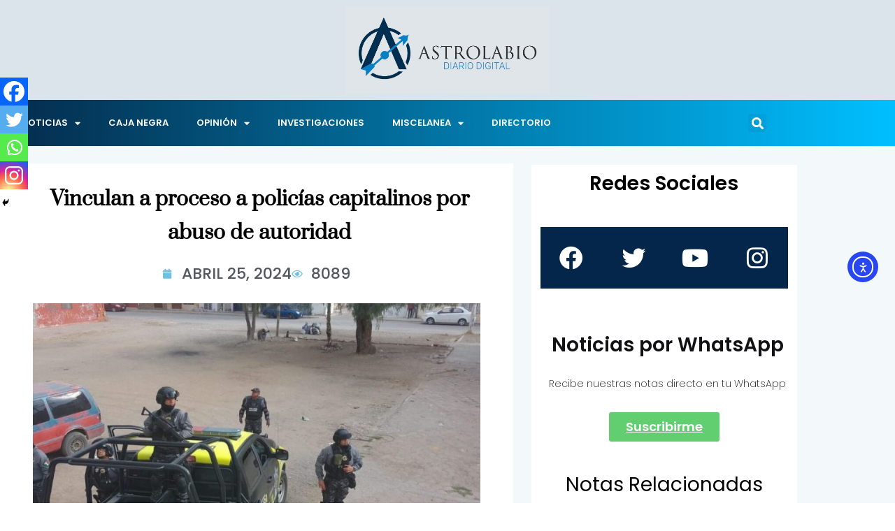

--- FILE ---
content_type: text/html; charset=UTF-8
request_url: https://www.astrolabio.com.mx/vinculan-a-proceso-a-policias-capitalinos-por-abuso-de-autoridad/
body_size: 169051
content:
<!DOCTYPE html>
<html lang="es">
<head>
	<meta charset="UTF-8">
	<meta name="viewport" content="width=device-width, initial-scale=1.0, viewport-fit=cover" />		<meta name='robots' content='index, follow, max-image-preview:large, max-snippet:-1, max-video-preview:-1' />

	<!-- This site is optimized with the Yoast SEO plugin v26.8 - https://yoast.com/product/yoast-seo-wordpress/ -->
	<title>Vinculan a proceso a policías capitalinos por abuso de autoridad - Astrolabio</title>
	<meta name="description" content="Vinculan a proceso a policías capitalinos por abuso de autoridad" />
	<link rel="canonical" href="https://www.astrolabio.com.mx/vinculan-a-proceso-a-policias-capitalinos-por-abuso-de-autoridad/" />
	<meta property="og:locale" content="es_MX" />
	<meta property="og:type" content="article" />
	<meta property="og:title" content="Vinculan a proceso a policías capitalinos por abuso de autoridad - Astrolabio" />
	<meta property="og:description" content="Vinculan a proceso a policías capitalinos por abuso de autoridad" />
	<meta property="og:url" content="https://www.astrolabio.com.mx/vinculan-a-proceso-a-policias-capitalinos-por-abuso-de-autoridad/" />
	<meta property="og:site_name" content="Astrolabio" />
	<meta property="article:publisher" content="https://www.facebook.com/astrolabiodiariodigital" />
	<meta property="article:published_time" content="2024-04-25T19:48:33+00:00" />
	<meta property="article:modified_time" content="2024-05-02T23:50:53+00:00" />
	<meta property="og:image" content="https://www.astrolabio.com.mx/wp-content/uploads/2024/04/municiapl.jpeg" />
	<meta property="og:image:width" content="1024" />
	<meta property="og:image:height" content="689" />
	<meta property="og:image:type" content="image/jpeg" />
	<meta name="author" content="Karina Méndez" />
	<meta name="twitter:card" content="summary_large_image" />
	<meta name="twitter:label1" content="Escrito por" />
	<meta name="twitter:data1" content="Karina Méndez" />
	<meta name="twitter:label2" content="Tiempo de lectura" />
	<meta name="twitter:data2" content="2 minutos" />
	<script type="application/ld+json" class="yoast-schema-graph">{"@context":"https://schema.org","@graph":[{"@type":"Article","@id":"https://www.astrolabio.com.mx/vinculan-a-proceso-a-policias-capitalinos-por-abuso-de-autoridad/#article","isPartOf":{"@id":"https://www.astrolabio.com.mx/vinculan-a-proceso-a-policias-capitalinos-por-abuso-de-autoridad/"},"author":{"name":"Karina Méndez","@id":"https://www.astrolabio.com.mx/#/schema/person/13328cf84a2a46e0352771dcbfc9210c"},"headline":"Vinculan a proceso a policías capitalinos por abuso de autoridad","datePublished":"2024-04-25T19:48:33+00:00","dateModified":"2024-05-02T23:50:53+00:00","mainEntityOfPage":{"@id":"https://www.astrolabio.com.mx/vinculan-a-proceso-a-policias-capitalinos-por-abuso-de-autoridad/"},"wordCount":367,"commentCount":0,"publisher":{"@id":"https://www.astrolabio.com.mx/#organization"},"image":{"@id":"https://www.astrolabio.com.mx/vinculan-a-proceso-a-policias-capitalinos-por-abuso-de-autoridad/#primaryimage"},"thumbnailUrl":"https://www.astrolabio.com.mx/wp-content/uploads/2024/04/municiapl.jpeg","keywords":["Abuso policial","Policías denunciados"],"articleSection":["DESTACADOS","LOCALES"],"inLanguage":"es","potentialAction":[{"@type":"CommentAction","name":"Comment","target":["https://www.astrolabio.com.mx/vinculan-a-proceso-a-policias-capitalinos-por-abuso-de-autoridad/#respond"]}]},{"@type":"WebPage","@id":"https://www.astrolabio.com.mx/vinculan-a-proceso-a-policias-capitalinos-por-abuso-de-autoridad/","url":"https://www.astrolabio.com.mx/vinculan-a-proceso-a-policias-capitalinos-por-abuso-de-autoridad/","name":"Vinculan a proceso a policías capitalinos por abuso de autoridad - Astrolabio","isPartOf":{"@id":"https://www.astrolabio.com.mx/#website"},"primaryImageOfPage":{"@id":"https://www.astrolabio.com.mx/vinculan-a-proceso-a-policias-capitalinos-por-abuso-de-autoridad/#primaryimage"},"image":{"@id":"https://www.astrolabio.com.mx/vinculan-a-proceso-a-policias-capitalinos-por-abuso-de-autoridad/#primaryimage"},"thumbnailUrl":"https://www.astrolabio.com.mx/wp-content/uploads/2024/04/municiapl.jpeg","datePublished":"2024-04-25T19:48:33+00:00","dateModified":"2024-05-02T23:50:53+00:00","description":"Vinculan a proceso a policías capitalinos por abuso de autoridad","breadcrumb":{"@id":"https://www.astrolabio.com.mx/vinculan-a-proceso-a-policias-capitalinos-por-abuso-de-autoridad/#breadcrumb"},"inLanguage":"es","potentialAction":[{"@type":"ReadAction","target":["https://www.astrolabio.com.mx/vinculan-a-proceso-a-policias-capitalinos-por-abuso-de-autoridad/"]}]},{"@type":"ImageObject","inLanguage":"es","@id":"https://www.astrolabio.com.mx/vinculan-a-proceso-a-policias-capitalinos-por-abuso-de-autoridad/#primaryimage","url":"https://www.astrolabio.com.mx/wp-content/uploads/2024/04/municiapl.jpeg","contentUrl":"https://www.astrolabio.com.mx/wp-content/uploads/2024/04/municiapl.jpeg","width":1024,"height":689},{"@type":"BreadcrumbList","@id":"https://www.astrolabio.com.mx/vinculan-a-proceso-a-policias-capitalinos-por-abuso-de-autoridad/#breadcrumb","itemListElement":[{"@type":"ListItem","position":1,"name":"Inicio","item":"https://www.astrolabio.com.mx/"},{"@type":"ListItem","position":2,"name":"Vinculan a proceso a policías capitalinos por abuso de autoridad"}]},{"@type":"WebSite","@id":"https://www.astrolabio.com.mx/#website","url":"https://www.astrolabio.com.mx/","name":"Astrolabio","description":"Diario Digital","publisher":{"@id":"https://www.astrolabio.com.mx/#organization"},"potentialAction":[{"@type":"SearchAction","target":{"@type":"EntryPoint","urlTemplate":"https://www.astrolabio.com.mx/?s={search_term_string}"},"query-input":{"@type":"PropertyValueSpecification","valueRequired":true,"valueName":"search_term_string"}}],"inLanguage":"es"},{"@type":"Organization","@id":"https://www.astrolabio.com.mx/#organization","name":"Astrolabio","url":"https://www.astrolabio.com.mx/","logo":{"@type":"ImageObject","inLanguage":"es","@id":"https://www.astrolabio.com.mx/#/schema/logo/image/","url":"https://www.astrolabio.com.mx/wp-content/uploads/2022/03/Logo-astrolabio-con-fondo.jpg","contentUrl":"https://www.astrolabio.com.mx/wp-content/uploads/2022/03/Logo-astrolabio-con-fondo.jpg","width":1161,"height":489,"caption":"Astrolabio"},"image":{"@id":"https://www.astrolabio.com.mx/#/schema/logo/image/"},"sameAs":["https://www.facebook.com/astrolabiodiariodigital"]},{"@type":"Person","@id":"https://www.astrolabio.com.mx/#/schema/person/13328cf84a2a46e0352771dcbfc9210c","name":"Karina Méndez","url":"https://www.astrolabio.com.mx/author/karina/"}]}</script>
	<!-- / Yoast SEO plugin. -->


<link rel='dns-prefetch' href='//cdn.elementor.com' />
<link rel='dns-prefetch' href='//www.googletagmanager.com' />
<link rel='dns-prefetch' href='//fonts.googleapis.com' />
<link rel="alternate" type="application/rss+xml" title="Astrolabio &raquo; Feed" href="https://www.astrolabio.com.mx/feed/" />
<link rel="alternate" type="application/rss+xml" title="Astrolabio &raquo; RSS de los comentarios" href="https://www.astrolabio.com.mx/comments/feed/" />
<script type="text/javascript" id="wpp-js" src="https://www.astrolabio.com.mx/wp-content/plugins/wordpress-popular-posts/assets/js/wpp.min.js?ver=7.3.6" data-sampling="0" data-sampling-rate="100" data-api-url="https://www.astrolabio.com.mx/wp-json/wordpress-popular-posts" data-post-id="175329" data-token="56fc3c6837" data-lang="0" data-debug="0"></script>
<link rel="alternate" type="application/rss+xml" title="Astrolabio &raquo; Vinculan a proceso a policías capitalinos por abuso de autoridad RSS de los comentarios" href="https://www.astrolabio.com.mx/vinculan-a-proceso-a-policias-capitalinos-por-abuso-de-autoridad/feed/" />
<link rel="alternate" title="oEmbed (JSON)" type="application/json+oembed" href="https://www.astrolabio.com.mx/wp-json/oembed/1.0/embed?url=https%3A%2F%2Fwww.astrolabio.com.mx%2Fvinculan-a-proceso-a-policias-capitalinos-por-abuso-de-autoridad%2F" />
<link rel="alternate" title="oEmbed (XML)" type="text/xml+oembed" href="https://www.astrolabio.com.mx/wp-json/oembed/1.0/embed?url=https%3A%2F%2Fwww.astrolabio.com.mx%2Fvinculan-a-proceso-a-policias-capitalinos-por-abuso-de-autoridad%2F&#038;format=xml" />
<style id='wp-img-auto-sizes-contain-inline-css' type='text/css'>
img:is([sizes=auto i],[sizes^="auto," i]){contain-intrinsic-size:3000px 1500px}
/*# sourceURL=wp-img-auto-sizes-contain-inline-css */
</style>
<style id='wp-emoji-styles-inline-css' type='text/css'>

	img.wp-smiley, img.emoji {
		display: inline !important;
		border: none !important;
		box-shadow: none !important;
		height: 1em !important;
		width: 1em !important;
		margin: 0 0.07em !important;
		vertical-align: -0.1em !important;
		background: none !important;
		padding: 0 !important;
	}
/*# sourceURL=wp-emoji-styles-inline-css */
</style>
<link rel='stylesheet' id='wp-block-library-css' href='https://www.astrolabio.com.mx/wp-includes/css/dist/block-library/style.min.css?ver=6.9' type='text/css' media='all' />
<style id='wp-block-library-theme-inline-css' type='text/css'>
.wp-block-audio :where(figcaption){color:#555;font-size:13px;text-align:center}.is-dark-theme .wp-block-audio :where(figcaption){color:#ffffffa6}.wp-block-audio{margin:0 0 1em}.wp-block-code{border:1px solid #ccc;border-radius:4px;font-family:Menlo,Consolas,monaco,monospace;padding:.8em 1em}.wp-block-embed :where(figcaption){color:#555;font-size:13px;text-align:center}.is-dark-theme .wp-block-embed :where(figcaption){color:#ffffffa6}.wp-block-embed{margin:0 0 1em}.blocks-gallery-caption{color:#555;font-size:13px;text-align:center}.is-dark-theme .blocks-gallery-caption{color:#ffffffa6}:root :where(.wp-block-image figcaption){color:#555;font-size:13px;text-align:center}.is-dark-theme :root :where(.wp-block-image figcaption){color:#ffffffa6}.wp-block-image{margin:0 0 1em}.wp-block-pullquote{border-bottom:4px solid;border-top:4px solid;color:currentColor;margin-bottom:1.75em}.wp-block-pullquote :where(cite),.wp-block-pullquote :where(footer),.wp-block-pullquote__citation{color:currentColor;font-size:.8125em;font-style:normal;text-transform:uppercase}.wp-block-quote{border-left:.25em solid;margin:0 0 1.75em;padding-left:1em}.wp-block-quote cite,.wp-block-quote footer{color:currentColor;font-size:.8125em;font-style:normal;position:relative}.wp-block-quote:where(.has-text-align-right){border-left:none;border-right:.25em solid;padding-left:0;padding-right:1em}.wp-block-quote:where(.has-text-align-center){border:none;padding-left:0}.wp-block-quote.is-large,.wp-block-quote.is-style-large,.wp-block-quote:where(.is-style-plain){border:none}.wp-block-search .wp-block-search__label{font-weight:700}.wp-block-search__button{border:1px solid #ccc;padding:.375em .625em}:where(.wp-block-group.has-background){padding:1.25em 2.375em}.wp-block-separator.has-css-opacity{opacity:.4}.wp-block-separator{border:none;border-bottom:2px solid;margin-left:auto;margin-right:auto}.wp-block-separator.has-alpha-channel-opacity{opacity:1}.wp-block-separator:not(.is-style-wide):not(.is-style-dots){width:100px}.wp-block-separator.has-background:not(.is-style-dots){border-bottom:none;height:1px}.wp-block-separator.has-background:not(.is-style-wide):not(.is-style-dots){height:2px}.wp-block-table{margin:0 0 1em}.wp-block-table td,.wp-block-table th{word-break:normal}.wp-block-table :where(figcaption){color:#555;font-size:13px;text-align:center}.is-dark-theme .wp-block-table :where(figcaption){color:#ffffffa6}.wp-block-video :where(figcaption){color:#555;font-size:13px;text-align:center}.is-dark-theme .wp-block-video :where(figcaption){color:#ffffffa6}.wp-block-video{margin:0 0 1em}:root :where(.wp-block-template-part.has-background){margin-bottom:0;margin-top:0;padding:1.25em 2.375em}
/*# sourceURL=/wp-includes/css/dist/block-library/theme.min.css */
</style>
<style id='classic-theme-styles-inline-css' type='text/css'>
/*! This file is auto-generated */
.wp-block-button__link{color:#fff;background-color:#32373c;border-radius:9999px;box-shadow:none;text-decoration:none;padding:calc(.667em + 2px) calc(1.333em + 2px);font-size:1.125em}.wp-block-file__button{background:#32373c;color:#fff;text-decoration:none}
/*# sourceURL=/wp-includes/css/classic-themes.min.css */
</style>
<style id='global-styles-inline-css' type='text/css'>
:root{--wp--preset--aspect-ratio--square: 1;--wp--preset--aspect-ratio--4-3: 4/3;--wp--preset--aspect-ratio--3-4: 3/4;--wp--preset--aspect-ratio--3-2: 3/2;--wp--preset--aspect-ratio--2-3: 2/3;--wp--preset--aspect-ratio--16-9: 16/9;--wp--preset--aspect-ratio--9-16: 9/16;--wp--preset--color--black: #000000;--wp--preset--color--cyan-bluish-gray: #abb8c3;--wp--preset--color--white: #ffffff;--wp--preset--color--pale-pink: #f78da7;--wp--preset--color--vivid-red: #cf2e2e;--wp--preset--color--luminous-vivid-orange: #ff6900;--wp--preset--color--luminous-vivid-amber: #fcb900;--wp--preset--color--light-green-cyan: #7bdcb5;--wp--preset--color--vivid-green-cyan: #00d084;--wp--preset--color--pale-cyan-blue: #8ed1fc;--wp--preset--color--vivid-cyan-blue: #0693e3;--wp--preset--color--vivid-purple: #9b51e0;--wp--preset--gradient--vivid-cyan-blue-to-vivid-purple: linear-gradient(135deg,rgb(6,147,227) 0%,rgb(155,81,224) 100%);--wp--preset--gradient--light-green-cyan-to-vivid-green-cyan: linear-gradient(135deg,rgb(122,220,180) 0%,rgb(0,208,130) 100%);--wp--preset--gradient--luminous-vivid-amber-to-luminous-vivid-orange: linear-gradient(135deg,rgb(252,185,0) 0%,rgb(255,105,0) 100%);--wp--preset--gradient--luminous-vivid-orange-to-vivid-red: linear-gradient(135deg,rgb(255,105,0) 0%,rgb(207,46,46) 100%);--wp--preset--gradient--very-light-gray-to-cyan-bluish-gray: linear-gradient(135deg,rgb(238,238,238) 0%,rgb(169,184,195) 100%);--wp--preset--gradient--cool-to-warm-spectrum: linear-gradient(135deg,rgb(74,234,220) 0%,rgb(151,120,209) 20%,rgb(207,42,186) 40%,rgb(238,44,130) 60%,rgb(251,105,98) 80%,rgb(254,248,76) 100%);--wp--preset--gradient--blush-light-purple: linear-gradient(135deg,rgb(255,206,236) 0%,rgb(152,150,240) 100%);--wp--preset--gradient--blush-bordeaux: linear-gradient(135deg,rgb(254,205,165) 0%,rgb(254,45,45) 50%,rgb(107,0,62) 100%);--wp--preset--gradient--luminous-dusk: linear-gradient(135deg,rgb(255,203,112) 0%,rgb(199,81,192) 50%,rgb(65,88,208) 100%);--wp--preset--gradient--pale-ocean: linear-gradient(135deg,rgb(255,245,203) 0%,rgb(182,227,212) 50%,rgb(51,167,181) 100%);--wp--preset--gradient--electric-grass: linear-gradient(135deg,rgb(202,248,128) 0%,rgb(113,206,126) 100%);--wp--preset--gradient--midnight: linear-gradient(135deg,rgb(2,3,129) 0%,rgb(40,116,252) 100%);--wp--preset--font-size--small: 13px;--wp--preset--font-size--medium: 20px;--wp--preset--font-size--large: 36px;--wp--preset--font-size--x-large: 42px;--wp--preset--spacing--20: 0.44rem;--wp--preset--spacing--30: 0.67rem;--wp--preset--spacing--40: 1rem;--wp--preset--spacing--50: 1.5rem;--wp--preset--spacing--60: 2.25rem;--wp--preset--spacing--70: 3.38rem;--wp--preset--spacing--80: 5.06rem;--wp--preset--shadow--natural: 6px 6px 9px rgba(0, 0, 0, 0.2);--wp--preset--shadow--deep: 12px 12px 50px rgba(0, 0, 0, 0.4);--wp--preset--shadow--sharp: 6px 6px 0px rgba(0, 0, 0, 0.2);--wp--preset--shadow--outlined: 6px 6px 0px -3px rgb(255, 255, 255), 6px 6px rgb(0, 0, 0);--wp--preset--shadow--crisp: 6px 6px 0px rgb(0, 0, 0);}:where(.is-layout-flex){gap: 0.5em;}:where(.is-layout-grid){gap: 0.5em;}body .is-layout-flex{display: flex;}.is-layout-flex{flex-wrap: wrap;align-items: center;}.is-layout-flex > :is(*, div){margin: 0;}body .is-layout-grid{display: grid;}.is-layout-grid > :is(*, div){margin: 0;}:where(.wp-block-columns.is-layout-flex){gap: 2em;}:where(.wp-block-columns.is-layout-grid){gap: 2em;}:where(.wp-block-post-template.is-layout-flex){gap: 1.25em;}:where(.wp-block-post-template.is-layout-grid){gap: 1.25em;}.has-black-color{color: var(--wp--preset--color--black) !important;}.has-cyan-bluish-gray-color{color: var(--wp--preset--color--cyan-bluish-gray) !important;}.has-white-color{color: var(--wp--preset--color--white) !important;}.has-pale-pink-color{color: var(--wp--preset--color--pale-pink) !important;}.has-vivid-red-color{color: var(--wp--preset--color--vivid-red) !important;}.has-luminous-vivid-orange-color{color: var(--wp--preset--color--luminous-vivid-orange) !important;}.has-luminous-vivid-amber-color{color: var(--wp--preset--color--luminous-vivid-amber) !important;}.has-light-green-cyan-color{color: var(--wp--preset--color--light-green-cyan) !important;}.has-vivid-green-cyan-color{color: var(--wp--preset--color--vivid-green-cyan) !important;}.has-pale-cyan-blue-color{color: var(--wp--preset--color--pale-cyan-blue) !important;}.has-vivid-cyan-blue-color{color: var(--wp--preset--color--vivid-cyan-blue) !important;}.has-vivid-purple-color{color: var(--wp--preset--color--vivid-purple) !important;}.has-black-background-color{background-color: var(--wp--preset--color--black) !important;}.has-cyan-bluish-gray-background-color{background-color: var(--wp--preset--color--cyan-bluish-gray) !important;}.has-white-background-color{background-color: var(--wp--preset--color--white) !important;}.has-pale-pink-background-color{background-color: var(--wp--preset--color--pale-pink) !important;}.has-vivid-red-background-color{background-color: var(--wp--preset--color--vivid-red) !important;}.has-luminous-vivid-orange-background-color{background-color: var(--wp--preset--color--luminous-vivid-orange) !important;}.has-luminous-vivid-amber-background-color{background-color: var(--wp--preset--color--luminous-vivid-amber) !important;}.has-light-green-cyan-background-color{background-color: var(--wp--preset--color--light-green-cyan) !important;}.has-vivid-green-cyan-background-color{background-color: var(--wp--preset--color--vivid-green-cyan) !important;}.has-pale-cyan-blue-background-color{background-color: var(--wp--preset--color--pale-cyan-blue) !important;}.has-vivid-cyan-blue-background-color{background-color: var(--wp--preset--color--vivid-cyan-blue) !important;}.has-vivid-purple-background-color{background-color: var(--wp--preset--color--vivid-purple) !important;}.has-black-border-color{border-color: var(--wp--preset--color--black) !important;}.has-cyan-bluish-gray-border-color{border-color: var(--wp--preset--color--cyan-bluish-gray) !important;}.has-white-border-color{border-color: var(--wp--preset--color--white) !important;}.has-pale-pink-border-color{border-color: var(--wp--preset--color--pale-pink) !important;}.has-vivid-red-border-color{border-color: var(--wp--preset--color--vivid-red) !important;}.has-luminous-vivid-orange-border-color{border-color: var(--wp--preset--color--luminous-vivid-orange) !important;}.has-luminous-vivid-amber-border-color{border-color: var(--wp--preset--color--luminous-vivid-amber) !important;}.has-light-green-cyan-border-color{border-color: var(--wp--preset--color--light-green-cyan) !important;}.has-vivid-green-cyan-border-color{border-color: var(--wp--preset--color--vivid-green-cyan) !important;}.has-pale-cyan-blue-border-color{border-color: var(--wp--preset--color--pale-cyan-blue) !important;}.has-vivid-cyan-blue-border-color{border-color: var(--wp--preset--color--vivid-cyan-blue) !important;}.has-vivid-purple-border-color{border-color: var(--wp--preset--color--vivid-purple) !important;}.has-vivid-cyan-blue-to-vivid-purple-gradient-background{background: var(--wp--preset--gradient--vivid-cyan-blue-to-vivid-purple) !important;}.has-light-green-cyan-to-vivid-green-cyan-gradient-background{background: var(--wp--preset--gradient--light-green-cyan-to-vivid-green-cyan) !important;}.has-luminous-vivid-amber-to-luminous-vivid-orange-gradient-background{background: var(--wp--preset--gradient--luminous-vivid-amber-to-luminous-vivid-orange) !important;}.has-luminous-vivid-orange-to-vivid-red-gradient-background{background: var(--wp--preset--gradient--luminous-vivid-orange-to-vivid-red) !important;}.has-very-light-gray-to-cyan-bluish-gray-gradient-background{background: var(--wp--preset--gradient--very-light-gray-to-cyan-bluish-gray) !important;}.has-cool-to-warm-spectrum-gradient-background{background: var(--wp--preset--gradient--cool-to-warm-spectrum) !important;}.has-blush-light-purple-gradient-background{background: var(--wp--preset--gradient--blush-light-purple) !important;}.has-blush-bordeaux-gradient-background{background: var(--wp--preset--gradient--blush-bordeaux) !important;}.has-luminous-dusk-gradient-background{background: var(--wp--preset--gradient--luminous-dusk) !important;}.has-pale-ocean-gradient-background{background: var(--wp--preset--gradient--pale-ocean) !important;}.has-electric-grass-gradient-background{background: var(--wp--preset--gradient--electric-grass) !important;}.has-midnight-gradient-background{background: var(--wp--preset--gradient--midnight) !important;}.has-small-font-size{font-size: var(--wp--preset--font-size--small) !important;}.has-medium-font-size{font-size: var(--wp--preset--font-size--medium) !important;}.has-large-font-size{font-size: var(--wp--preset--font-size--large) !important;}.has-x-large-font-size{font-size: var(--wp--preset--font-size--x-large) !important;}
:where(.wp-block-post-template.is-layout-flex){gap: 1.25em;}:where(.wp-block-post-template.is-layout-grid){gap: 1.25em;}
:where(.wp-block-term-template.is-layout-flex){gap: 1.25em;}:where(.wp-block-term-template.is-layout-grid){gap: 1.25em;}
:where(.wp-block-columns.is-layout-flex){gap: 2em;}:where(.wp-block-columns.is-layout-grid){gap: 2em;}
:root :where(.wp-block-pullquote){font-size: 1.5em;line-height: 1.6;}
/*# sourceURL=global-styles-inline-css */
</style>
<link rel='stylesheet' id='ea11y-widget-fonts-css' href='https://www.astrolabio.com.mx/wp-content/plugins/pojo-accessibility/assets/build/fonts.css?ver=3.9.1' type='text/css' media='all' />
<link rel='stylesheet' id='ea11y-skip-link-css' href='https://www.astrolabio.com.mx/wp-content/plugins/pojo-accessibility/assets/build/skip-link.css?ver=3.9.1' type='text/css' media='all' />
<link rel='stylesheet' id='wordpress-popular-posts-css-css' href='https://www.astrolabio.com.mx/wp-content/plugins/wordpress-popular-posts/assets/css/wpp.css?ver=7.3.6' type='text/css' media='all' />
<link rel='stylesheet' id='ennlil-fonts-css' href='https://fonts.googleapis.com/css?family=Montserrat%3A100%2C100i%2C200%2C200i%2C300%2C300i%2C400%2C400i%2C500%2C500i%2C600%2C600i%2C700%2C700i%2C800%2C800i%2C900%2C900i%7CMulish%3A200%2C200i%2C300%2C300i%2C400%2C400i%2C500%2C500i%2C600%2C600i%2C700%2C700i%2C800%2C800i%2C900%2C900i&#038;subset=latin' type='text/css' media='all' />
<link rel='stylesheet' id='theme-font-awesome-css' href='https://www.astrolabio.com.mx/wp-content/themes/ennlil/assets/css/font-awesome.css?ver=6.9' type='text/css' media='all' />
<link rel='stylesheet' id='icon-font-css' href='https://www.astrolabio.com.mx/wp-content/themes/ennlil/assets/css/icon-font.css?ver=6.9' type='text/css' media='all' />
<link rel='stylesheet' id='animate-css' href='https://www.astrolabio.com.mx/wp-content/themes/ennlil/assets/css/animate.css?ver=6.9' type='text/css' media='all' />
<link rel='stylesheet' id='magnific-popup-css' href='https://www.astrolabio.com.mx/wp-content/themes/ennlil/assets/css/magnific-popup.css?ver=6.9' type='text/css' media='all' />
<link rel='stylesheet' id='owl-carousel-css' href='https://www.astrolabio.com.mx/wp-content/themes/ennlil/assets/css/owl.carousel.min.css?ver=6.9' type='text/css' media='all' />
<link rel='stylesheet' id='owl-theme-css' href='https://www.astrolabio.com.mx/wp-content/themes/ennlil/assets/css/owl.theme.min.css?ver=6.9' type='text/css' media='all' />
<link rel='stylesheet' id='slick-css' href='https://www.astrolabio.com.mx/wp-content/themes/ennlil/assets/css/slick.css?ver=6.9' type='text/css' media='all' />
<link rel='stylesheet' id='slicknav-css' href='https://www.astrolabio.com.mx/wp-content/themes/ennlil/assets/css/slicknav.css?ver=6.9' type='text/css' media='all' />
<link rel='stylesheet' id='swiper-css' href='https://www.astrolabio.com.mx/wp-content/plugins/elementor/assets/lib/swiper/v8/css/swiper.min.css?ver=8.4.5' type='text/css' media='all' />
<link rel='stylesheet' id='flickity-css' href='https://www.astrolabio.com.mx/wp-content/themes/ennlil/assets/css/flickity.min.css?ver=6.9' type='text/css' media='all' />
<link rel='stylesheet' id='bootstrap-css' href='https://www.astrolabio.com.mx/wp-content/themes/ennlil/assets/css/bootstrap.min.css?ver=4.0' type='text/css' media='all' />
<link rel='stylesheet' id='ennlil-main-css' href='https://www.astrolabio.com.mx/wp-content/themes/ennlil/assets/css/main.css?ver=6.9' type='text/css' media='all' />
<link rel='stylesheet' id='ennlil-responsive-css' href='https://www.astrolabio.com.mx/wp-content/themes/ennlil/assets/css/responsive.css?ver=6.9' type='text/css' media='all' />
<link rel='stylesheet' id='ennlil-style-css' href='https://www.astrolabio.com.mx/wp-content/themes/ennlil/style.css?ver=6.9' type='text/css' media='all' />
<link rel='stylesheet' id='ennlil-custom-style-css' href='https://www.astrolabio.com.mx/wp-content/themes/ennlil/assets/css/custom-style.css?ver=6.9' type='text/css' media='all' />
<style id='ennlil-custom-style-inline-css' type='text/css'>
.logo img {max-width: 184px;}body.blog .blog-new-layout .entry-media img {height: 470px;}.top-header-area {background: #020000;} .theme_header_design__gradient .mainmenu, .site-navigation.sticky {
				background-image: linear-gradient(90deg, #009fef 0%, #010354 100%);
			} .top-header-area.top-bar-three {
				background-image: linear-gradient(90deg, #00e2f2 0%, #00115e 100%);
			} .category-layout-one .blog-post-wrapper a.read_more_Btutton, .category-layout-two .blog-post-wrapper a.read_more_Btutton, .grid-layout-two .blog-post-wrapper a.read_more_Btutton, .swiper_thumb_box_Bg .swiper-slide-thumb-active, .blog-post-comment .comment-respond .comment-form .btn-comments, .main-container .theme-pagination-style ul.page-numbers li span.current, .theme-single-blog-wrapper .theme-post-contentt .entry-details .read_more_Btutton, .custom-form-subscribe {background: #04264a!important;}.blog-sidebar .widget ul.wpt-tabs li.selected a, .home-blog-tab-right ul.wpt-tabs li.selected a, .news_video_post_section .tab_small_list_video_Item .video_tab_list_samll_Thumbnail i, .theme_blog_nav_Title a:hover, .theme-single-blog-wrapper .theme-post-contentt h2.post-title a:hover {color: #04264a!important;}.news_tab_Block .nav-tabs .nav-link.active span.tab_menu_Item, .blog-sidebar .tagcloud a:hover, .blog-single .tag-lists a:hover, .tagcloud a:hover, .wp-block-tag-cloud a:hover, .theme_post_list_tab__Inner ul.post_tab_list_Menu li a.active span {border-color: #04264a!important;}.news-block-style .news-content h4 a, .widget-post-wrap h4.post-title a {
					background-image: linear-gradient(to right, #04264a 0%, #04264a 100%)!important;
					
		
				} .theme-single-blog-wrapper .theme-post-contentt .entry-details .read_more_Btutton:hover, .category-layout-one .blog-post-wrapper a.read_more_Btutton:hover, .category-layout-two .blog-post-wrapper a.read_more_Btutton:hover, .grid-layout-two .blog-post-wrapper a.read_more_Btutton:hover, .blog-post-comment .comment-respond .comment-form .btn-comments:hover, .theme-single-blog-wrapper .theme-post-contentt .entry-details .read_more_Btutton:hover {background: !important;} .home-blog-tab-right ul.wpt-tabs li.selected a:before, .blog-sidebar .tagcloud a:hover, .blog-single .tag-lists a:hover, .tagcloud a:hover, .wp-block-tag-cloud a:hover, .theme_author_Socials a:hover {background: #02beed!important;}.blog-sidebar .widget ul.wpt-tabs li.selected a, .home-blog-tab-right ul.wpt-tabs li.selected a, .news_video_post_section .tab_small_list_video_Item .video_tab_list_samll_Thumbnail i, .theme_blog_nav_Title a:hover {color: #02beed!important;}.news_tab_Block .nav-tabs .nav-link.active span.tab_menu_Item, .blog-sidebar .tagcloud a:hover, .blog-single .tag-lists a:hover, .tagcloud a:hover, .wp-block-tag-cloud a:hover, .theme_post_list_tab__Inner ul.post_tab_list_Menu li a.active span {border-color: #02beed!important;}
					.cat-item-10120 span.post_count {background-color : #04264a !important;} 
				
					.cat-item-11398 span.post_count {background-color : #ffbc00 !important;} 
				
					.cat-item-12346 span.post_count {background-color : #ffbc00 !important;} 
				
					.cat-item-3808 span.post_count {background-color : #04264a !important;} 
				
					.cat-item-37 span.post_count {background-color : #04264a !important;} 
				
					.cat-item-3259 span.post_count {background-color : #04264a !important;} 
				
					.cat-item-3258 span.post_count {background-color : #04264a !important;} 
				
					.cat-item-1705 span.post_count {background-color : #04264a !important;} 
				
					.cat-item-10359 span.post_count {background-color : #172d8c !important;} 
				
					.cat-item-9969 span.post_count {background-color : #04264a !important;} 
				
					.cat-item-10298 span.post_count {background-color : #ffbc00 !important;} 
				
					.cat-item-12661 span.post_count {background-color : #ffbc00 !important;} 
				
					.cat-item-12470 span.post_count {background-color : #ffbc00 !important;} 
				
					.cat-item-3219 span.post_count {background-color : #04264a !important;} 
				
					.cat-item-3256 span.post_count {background-color : #04264a !important;} 
				
					.cat-item-4335 span.post_count {background-color : #04264a !important;} 
				
					.cat-item-11348 span.post_count {background-color : #ffbc00 !important;} 
				
					.cat-item-35 span.post_count {background-color : #04264a !important;} 
				
					.cat-item-27 span.post_count {background-color : #04264a !important;} 
				
					.cat-item-10119 span.post_count {background-color : #00219b !important;} 
				
					.cat-item-10491 span.post_count {background-color : #008ffc !important;} 
				
					.cat-item-10492 span.post_count {background-color : #ffbc00 !important;} 
				
					.cat-item-7862 span.post_count {background-color : #04264a !important;} 
				
					.cat-item-10522 span.post_count {background-color : #ffbc00 !important;} 
				
					.cat-item-3285 span.post_count {background-color : #04264a !important;} 
				
					.cat-item-10116 span.post_count {background-color : #04264a !important;} 
				
					.cat-item-12268 span.post_count {background-color : #ffbc00 !important;} 
				
					.cat-item-9970 span.post_count {background-color : #04264a !important;} 
				
					.cat-item-8640 span.post_count {background-color : #04264a !important;} 
				
					.cat-item-11584 span.post_count {background-color : #ffbc00 !important;} 
				
					.cat-item-12170 span.post_count {background-color : #ffbc00 !important;} 
				
					.cat-item-10287 span.post_count {background-color : #000a5b !important;} 
				
					.cat-item-11749 span.post_count {background-color : #ffbc00 !important;} 
				
					.cat-item-10347 span.post_count {background-color : #000d77 !important;} 
				
					.cat-item-34 span.post_count {background-color : #04264a !important;} 
				
					.cat-item-10117 span.post_count {background-color : #04264a !important;} 
				
					.cat-item-11074 span.post_count {background-color : #ffbc00 !important;} 
				
					.cat-item-29 span.post_count {background-color : #04264a !important;} 
				
					.cat-item-3283 span.post_count {background-color : #04264a !important;} 
				
					.cat-item-11031 span.post_count {background-color : #ffbc00 !important;} 
				
					.cat-item-12330 span.post_count {background-color : #ffbc00 !important;} 
				
					.cat-item-3130 span.post_count {background-color : #04264a !important;} 
				
					.cat-item-30 span.post_count {background-color : #04264a !important;} 
				
					.cat-item-11849 span.post_count {background-color : #ffbc00 !important;} 
				
					.cat-item-3262 span.post_count {background-color : #04264a !important;} 
				
					.cat-item-11174 span.post_count {background-color : #ffbc00 !important;} 
				
					.cat-item-11011 span.post_count {background-color : #ffbc00 !important;} 
				
					.cat-item-28 span.post_count {background-color : #04264a !important;} 
				
					.cat-item-3254 span.post_count {background-color : #04264a !important;} 
				
					.cat-item-10824 span.post_count {background-color : #ffbc00 !important;} 
				
					.cat-item-33 span.post_count {background-color : #04264a !important;} 
				
					.cat-item-11537 span.post_count {background-color : #ffbc00 !important;} 
				
					.cat-item-12709 span.post_count {background-color : #ffbc00 !important;} 
				
					.cat-item-38 span.post_count {background-color : #04264a !important;} 
				
					.cat-item-10477 span.post_count {background-color : #1f3260 !important;} 
				
					.cat-item-12730 span.post_count {background-color : #ffbc00 !important;} 
				
					.cat-item-11750 span.post_count {background-color : #ffbc00 !important;} 
				
					.cat-item-3253 span.post_count {background-color : #ffbc00 !important;} 
				
					.cat-item-4337 span.post_count {background-color : #04264a !important;} 
				
					.cat-item-11822 span.post_count {background-color : #ffbc00 !important;} 
				
					.cat-item-32 span.post_count {background-color : #04264a !important;} 
				
					.cat-item-1 span.post_count {background-color : #ffbc00 !important;} 
				
					.cat-item-11654 span.post_count {background-color : #ffbc00 !important;} 
				
					.cat-item-11379 span.post_count {background-color : #ffbc00 !important;} 
				
					.cat-item-12738 span.post_count {background-color : #ffbc00 !important;} 
				
					.cat-item-3260 span.post_count {background-color : #04264a !important;} 
				
					.cat-item-7676 span.post_count {background-color : #04264a !important;} 
				
					.cat-item-3257 span.post_count {background-color : #04264a !important;} 
				
					.cat-item-5459 span.post_count {background-color : #04264a !important;} 
				
/*# sourceURL=ennlil-custom-style-inline-css */
</style>
<link rel='stylesheet' id='elementor-frontend-css' href='https://www.astrolabio.com.mx/wp-content/plugins/elementor/assets/css/frontend.min.css?ver=3.34.2' type='text/css' media='all' />
<style id='elementor-frontend-inline-css' type='text/css'>
.elementor-kit-132301{--e-global-color-primary:#6EC1E4;--e-global-color-secondary:#54595F;--e-global-color-text:#7A7A7A;--e-global-color-accent:#61CE70;--e-global-typography-primary-font-family:"Poppins";--e-global-typography-primary-font-size:28px;--e-global-typography-primary-font-weight:600;--e-global-typography-primary-text-decoration:none;--e-global-typography-secondary-font-family:"Poppins";--e-global-typography-secondary-font-size:18px;--e-global-typography-secondary-font-weight:400;--e-global-typography-secondary-text-decoration:none;--e-global-typography-text-font-family:"Poppins";--e-global-typography-text-font-size:18px;--e-global-typography-text-font-weight:400;--e-global-typography-text-text-decoration:none;--e-global-typography-accent-font-family:"Poppins";--e-global-typography-accent-font-size:18px;--e-global-typography-accent-font-weight:600;--e-global-typography-accent-text-decoration:none;--e-global-typography-91d381f-font-family:"Poppins";--e-global-typography-91d381f-font-size:16px;--e-global-typography-91d381f-font-weight:400;--e-global-typography-63255ab-font-family:"Poppins";--e-global-typography-63255ab-font-size:19px;--e-global-typography-63255ab-font-weight:500;--e-global-typography-63255ab-text-transform:none;--e-global-typography-29acab4-font-family:"Poppins";--e-global-typography-29acab4-font-size:128px;--e-global-typography-29acab4-font-weight:600;font-family:"Poppins";font-size:18px;font-weight:600;text-decoration:none;}.elementor-kit-132301 e-page-transition{background-color:#FFBC7D;}.elementor-kit-132301 a{font-family:"Poppins";font-size:18px;text-transform:none;font-style:normal;text-decoration:underline;}.elementor-kit-132301 a:hover{text-transform:none;text-decoration:none;}.elementor-kit-132301 h1{font-family:"Poppins";text-decoration:none;}.elementor-kit-132301 h2{font-family:"Poppins";text-decoration:none;}.elementor-kit-132301 h3{font-family:"Poppins";font-size:13px;text-decoration:none;line-height:17px;}.elementor-kit-132301 h4{font-size:74px;text-decoration:none;}.elementor-kit-132301 h5{text-decoration:none;}.elementor-kit-132301 h6{text-decoration:none;}.elementor-section.elementor-section-boxed > .elementor-container{max-width:1140px;}.e-con{--container-max-width:1140px;}.elementor-widget:not(:last-child){margin-block-end:20px;}.elementor-element{--widgets-spacing:20px 20px;--widgets-spacing-row:20px;--widgets-spacing-column:20px;}{}h1.entry-title{display:var(--page-title-display);}@media(max-width:1024px){.elementor-section.elementor-section-boxed > .elementor-container{max-width:1024px;}.e-con{--container-max-width:1024px;}}@media(max-width:767px){.elementor-kit-132301{--e-global-typography-63255ab-font-size:6px;}.elementor-section.elementor-section-boxed > .elementor-container{max-width:767px;}.e-con{--container-max-width:767px;}}
.elementor-198615 .elementor-element.elementor-element-1ed5c93:not(.elementor-motion-effects-element-type-background), .elementor-198615 .elementor-element.elementor-element-1ed5c93 > .elementor-motion-effects-container > .elementor-motion-effects-layer{background-color:#dce4eb;}.elementor-198615 .elementor-element.elementor-element-1ed5c93{transition:background 0.3s, border 0.3s, border-radius 0.3s, box-shadow 0.3s;}.elementor-198615 .elementor-element.elementor-element-1ed5c93 > .elementor-background-overlay{transition:background 0.3s, border-radius 0.3s, opacity 0.3s;}.elementor-widget-theme-site-logo .widget-image-caption{color:var( --e-global-color-text );}.elementor-198615 .elementor-element.elementor-element-8d2a6ed img{height:123px;object-fit:contain;object-position:center center;}.elementor-198615 .elementor-element.elementor-element-3fb16666:not(.elementor-motion-effects-element-type-background), .elementor-198615 .elementor-element.elementor-element-3fb16666 > .elementor-motion-effects-container > .elementor-motion-effects-layer{background-color:transparent;background-image:linear-gradient(90deg, #042B4B 0%, #00BFFF 100%);}.elementor-198615 .elementor-element.elementor-element-3fb16666:hover{background-color:#FF0000;}.elementor-198615 .elementor-element.elementor-element-3fb16666{transition:background 0.3s, border 0.3s, border-radius 0.3s, box-shadow 0.3s;}.elementor-198615 .elementor-element.elementor-element-3fb16666 > .elementor-background-overlay{transition:background 0.3s, border-radius 0.3s, opacity 0.3s;}.elementor-widget-nav-menu .elementor-nav-menu--main .elementor-item{color:var( --e-global-color-text );fill:var( --e-global-color-text );}.elementor-widget-nav-menu .elementor-nav-menu--main .elementor-item:hover,
					.elementor-widget-nav-menu .elementor-nav-menu--main .elementor-item.elementor-item-active,
					.elementor-widget-nav-menu .elementor-nav-menu--main .elementor-item.highlighted,
					.elementor-widget-nav-menu .elementor-nav-menu--main .elementor-item:focus{color:var( --e-global-color-accent );fill:var( --e-global-color-accent );}.elementor-widget-nav-menu .elementor-nav-menu--main:not(.e--pointer-framed) .elementor-item:before,
					.elementor-widget-nav-menu .elementor-nav-menu--main:not(.e--pointer-framed) .elementor-item:after{background-color:var( --e-global-color-accent );}.elementor-widget-nav-menu .e--pointer-framed .elementor-item:before,
					.elementor-widget-nav-menu .e--pointer-framed .elementor-item:after{border-color:var( --e-global-color-accent );}.elementor-widget-nav-menu{--e-nav-menu-divider-color:var( --e-global-color-text );}.elementor-198615 .elementor-element.elementor-element-5cd0c2a7{z-index:1;}.elementor-198615 .elementor-element.elementor-element-5cd0c2a7 .elementor-menu-toggle{margin:0 auto;}.elementor-198615 .elementor-element.elementor-element-5cd0c2a7 .elementor-nav-menu .elementor-item{font-family:"Poppins";font-size:13px;font-weight:600;font-style:normal;text-decoration:none;}.elementor-198615 .elementor-element.elementor-element-5cd0c2a7 .elementor-nav-menu--main .elementor-item{color:#FFFFFF;fill:#FFFFFF;}.elementor-198615 .elementor-element.elementor-element-5cd0c2a7 .elementor-nav-menu--main .elementor-item:hover,
					.elementor-198615 .elementor-element.elementor-element-5cd0c2a7 .elementor-nav-menu--main .elementor-item.elementor-item-active,
					.elementor-198615 .elementor-element.elementor-element-5cd0c2a7 .elementor-nav-menu--main .elementor-item.highlighted,
					.elementor-198615 .elementor-element.elementor-element-5cd0c2a7 .elementor-nav-menu--main .elementor-item:focus{color:#02BCFA;fill:#02BCFA;}.elementor-198615 .elementor-element.elementor-element-5cd0c2a7 .elementor-nav-menu--main:not(.e--pointer-framed) .elementor-item:before,
					.elementor-198615 .elementor-element.elementor-element-5cd0c2a7 .elementor-nav-menu--main:not(.e--pointer-framed) .elementor-item:after{background-color:#61CE7000;}.elementor-198615 .elementor-element.elementor-element-5cd0c2a7 .e--pointer-framed .elementor-item:before,
					.elementor-198615 .elementor-element.elementor-element-5cd0c2a7 .e--pointer-framed .elementor-item:after{border-color:#61CE7000;}.elementor-198615 .elementor-element.elementor-element-5cd0c2a7 .elementor-nav-menu--dropdown a, .elementor-198615 .elementor-element.elementor-element-5cd0c2a7 .elementor-menu-toggle{color:#FFFFFF;fill:#FFFFFF;}.elementor-198615 .elementor-element.elementor-element-5cd0c2a7 .elementor-nav-menu--dropdown{background-color:#042B4B;}.elementor-198615 .elementor-element.elementor-element-5cd0c2a7 .elementor-nav-menu--dropdown a:hover,
					.elementor-198615 .elementor-element.elementor-element-5cd0c2a7 .elementor-nav-menu--dropdown a:focus,
					.elementor-198615 .elementor-element.elementor-element-5cd0c2a7 .elementor-nav-menu--dropdown a.elementor-item-active,
					.elementor-198615 .elementor-element.elementor-element-5cd0c2a7 .elementor-nav-menu--dropdown a.highlighted{background-color:#097CC1;}.elementor-198615 .elementor-element.elementor-element-5cd0c2a7 .elementor-nav-menu--dropdown .elementor-item, .elementor-198615 .elementor-element.elementor-element-5cd0c2a7 .elementor-nav-menu--dropdown  .elementor-sub-item{font-family:"Poppins";font-size:13px;font-weight:600;text-decoration:none;}.elementor-198615 .elementor-element.elementor-element-5cd0c2a7 .elementor-nav-menu--main .elementor-nav-menu--dropdown, .elementor-198615 .elementor-element.elementor-element-5cd0c2a7 .elementor-nav-menu__container.elementor-nav-menu--dropdown{box-shadow:0px 0px 10px 0px rgba(0,0,0,0.5);}.elementor-bc-flex-widget .elementor-198615 .elementor-element.elementor-element-1fce199e.elementor-column .elementor-widget-wrap{align-items:center;}.elementor-198615 .elementor-element.elementor-element-1fce199e.elementor-column.elementor-element[data-element_type="column"] > .elementor-widget-wrap.elementor-element-populated{align-content:center;align-items:center;}.elementor-widget-search-form .elementor-search-form__input,
					.elementor-widget-search-form .elementor-search-form__icon,
					.elementor-widget-search-form .elementor-lightbox .dialog-lightbox-close-button,
					.elementor-widget-search-form .elementor-lightbox .dialog-lightbox-close-button:hover,
					.elementor-widget-search-form.elementor-search-form--skin-full_screen input[type="search"].elementor-search-form__input{color:var( --e-global-color-text );fill:var( --e-global-color-text );}.elementor-widget-search-form .elementor-search-form__submit{background-color:var( --e-global-color-secondary );}.elementor-198615 .elementor-element.elementor-element-77d16fb6 .elementor-search-form{text-align:center;}.elementor-198615 .elementor-element.elementor-element-77d16fb6 .elementor-search-form__toggle{--e-search-form-toggle-size:26px;--e-search-form-toggle-color:#FFFFFF;--e-search-form-toggle-icon-size:calc(66em / 100);}.elementor-198615 .elementor-element.elementor-element-77d16fb6 input[type="search"].elementor-search-form__input{font-family:"Poppins";font-size:16px;font-weight:400;}.elementor-198615 .elementor-element.elementor-element-77d16fb6 .elementor-search-form__input,
					.elementor-198615 .elementor-element.elementor-element-77d16fb6 .elementor-search-form__icon,
					.elementor-198615 .elementor-element.elementor-element-77d16fb6 .elementor-lightbox .dialog-lightbox-close-button,
					.elementor-198615 .elementor-element.elementor-element-77d16fb6 .elementor-lightbox .dialog-lightbox-close-button:hover,
					.elementor-198615 .elementor-element.elementor-element-77d16fb6.elementor-search-form--skin-full_screen input[type="search"].elementor-search-form__input{color:#FFFFFF;fill:#FFFFFF;}.elementor-198615 .elementor-element.elementor-element-77d16fb6:not(.elementor-search-form--skin-full_screen) .elementor-search-form__container{border-color:#FFFFFF;border-radius:3px;}.elementor-198615 .elementor-element.elementor-element-77d16fb6.elementor-search-form--skin-full_screen input[type="search"].elementor-search-form__input{border-color:#FFFFFF;border-radius:3px;}.elementor-198615 .elementor-element.elementor-element-2f00b129 .elementor-menu-toggle{margin:0 auto;}.elementor-198615 .elementor-element.elementor-element-2f00b129 .elementor-nav-menu--dropdown a, .elementor-198615 .elementor-element.elementor-element-2f00b129 .elementor-menu-toggle{color:#000000;fill:#000000;}.elementor-198615 .elementor-element.elementor-element-2f00b129 .elementor-nav-menu--dropdown{background-color:#C2C2C7;}.elementor-198615 .elementor-element.elementor-element-2f00b129 .elementor-nav-menu--dropdown a:hover,
					.elementor-198615 .elementor-element.elementor-element-2f00b129 .elementor-nav-menu--dropdown a:focus,
					.elementor-198615 .elementor-element.elementor-element-2f00b129 .elementor-nav-menu--dropdown a.elementor-item-active,
					.elementor-198615 .elementor-element.elementor-element-2f00b129 .elementor-nav-menu--dropdown a.highlighted{background-color:#097CC1;}.elementor-198615 .elementor-element.elementor-element-2f00b129 .elementor-nav-menu--dropdown a.elementor-item-active{background-color:#FFE8E8;}.elementor-198615 .elementor-element.elementor-element-2f00b129 .elementor-nav-menu--dropdown .elementor-item, .elementor-198615 .elementor-element.elementor-element-2f00b129 .elementor-nav-menu--dropdown  .elementor-sub-item{font-family:"Poppins";font-size:13px;font-weight:600;text-decoration:none;}.elementor-widget-image .widget-image-caption{color:var( --e-global-color-text );}.elementor-bc-flex-widget .elementor-198615 .elementor-element.elementor-element-3172b071.elementor-column .elementor-widget-wrap{align-items:center;}.elementor-198615 .elementor-element.elementor-element-3172b071.elementor-column.elementor-element[data-element_type="column"] > .elementor-widget-wrap.elementor-element-populated{align-content:center;align-items:center;}.elementor-198615 .elementor-element.elementor-element-3172b071.elementor-column > .elementor-widget-wrap{justify-content:center;}.elementor-198615 .elementor-element.elementor-element-2c3d6e68 .elementor-search-form{text-align:center;}.elementor-198615 .elementor-element.elementor-element-2c3d6e68 .elementor-search-form__toggle{--e-search-form-toggle-size:21px;--e-search-form-toggle-color:#000000;--e-search-form-toggle-background-color:#FFFFFF;--e-search-form-toggle-icon-size:calc(97em / 100);}.elementor-198615 .elementor-element.elementor-element-2c3d6e68 input[type="search"].elementor-search-form__input{font-family:"Poppins";font-size:16px;font-weight:400;}.elementor-198615 .elementor-element.elementor-element-2c3d6e68 .elementor-search-form__input,
					.elementor-198615 .elementor-element.elementor-element-2c3d6e68 .elementor-search-form__icon,
					.elementor-198615 .elementor-element.elementor-element-2c3d6e68 .elementor-lightbox .dialog-lightbox-close-button,
					.elementor-198615 .elementor-element.elementor-element-2c3d6e68 .elementor-lightbox .dialog-lightbox-close-button:hover,
					.elementor-198615 .elementor-element.elementor-element-2c3d6e68.elementor-search-form--skin-full_screen input[type="search"].elementor-search-form__input{color:#FFFFFF;fill:#FFFFFF;}.elementor-198615 .elementor-element.elementor-element-2c3d6e68:not(.elementor-search-form--skin-full_screen) .elementor-search-form__container{border-color:#FFFFFF;border-radius:3px;}.elementor-198615 .elementor-element.elementor-element-2c3d6e68.elementor-search-form--skin-full_screen input[type="search"].elementor-search-form__input{border-color:#FFFFFF;border-radius:3px;}.elementor-theme-builder-content-area{height:400px;}.elementor-location-header:before, .elementor-location-footer:before{content:"";display:table;clear:both;}@media(max-width:767px){.elementor-198615 .elementor-element.elementor-element-b9a3fa8{margin-top:0px;margin-bottom:0px;}.elementor-198615 .elementor-element.elementor-element-27c623d2{width:10%;}.elementor-bc-flex-widget .elementor-198615 .elementor-element.elementor-element-27c623d2.elementor-column .elementor-widget-wrap{align-items:center;}.elementor-198615 .elementor-element.elementor-element-27c623d2.elementor-column.elementor-element[data-element_type="column"] > .elementor-widget-wrap.elementor-element-populated{align-content:center;align-items:center;}.elementor-198615 .elementor-element.elementor-element-27c623d2.elementor-column > .elementor-widget-wrap{justify-content:center;}.elementor-198615 .elementor-element.elementor-element-689ae829{width:77%;}.elementor-198615 .elementor-element.elementor-element-689ae829 > .elementor-widget-wrap > .elementor-widget:not(.elementor-widget__width-auto):not(.elementor-widget__width-initial):not(:last-child):not(.elementor-absolute){margin-block-end:0px;}.elementor-198615 .elementor-element.elementor-element-b21a351 img{height:63px;object-fit:contain;}.elementor-198615 .elementor-element.elementor-element-3172b071{width:10%;}.elementor-198615 .elementor-element.elementor-element-3172b071 > .elementor-widget-wrap > .elementor-widget:not(.elementor-widget__width-auto):not(.elementor-widget__width-initial):not(:last-child):not(.elementor-absolute){margin-block-end:0px;}.elementor-198615 .elementor-element.elementor-element-2c3d6e68 > .elementor-widget-container{margin:0px 0px 0px 0px;padding:0px 0px 0px 0px;}}@media(min-width:768px){.elementor-198615 .elementor-element.elementor-element-52306c36{width:90%;}.elementor-198615 .elementor-element.elementor-element-1fce199e{width:10%;}}
.elementor-147811 .elementor-element.elementor-element-884e434:not(.elementor-motion-effects-element-type-background), .elementor-147811 .elementor-element.elementor-element-884e434 > .elementor-motion-effects-container > .elementor-motion-effects-layer{background-color:#F3F8FB;}.elementor-147811 .elementor-element.elementor-element-884e434{transition:background 0.3s, border 0.3s, border-radius 0.3s, box-shadow 0.3s;margin-top:0px;margin-bottom:0px;}.elementor-147811 .elementor-element.elementor-element-884e434 > .elementor-background-overlay{transition:background 0.3s, border-radius 0.3s, opacity 0.3s;}.elementor-147811 .elementor-element.elementor-element-884e434 > .elementor-container{text-align:center;}.elementor-147811 .elementor-element.elementor-element-f893f0c:not(.elementor-motion-effects-element-type-background) > .elementor-widget-wrap, .elementor-147811 .elementor-element.elementor-element-f893f0c > .elementor-widget-wrap > .elementor-motion-effects-container > .elementor-motion-effects-layer{background-color:#FFFFFF;}.elementor-147811 .elementor-element.elementor-element-f893f0c.elementor-column > .elementor-widget-wrap{justify-content:center;}.elementor-147811 .elementor-element.elementor-element-f893f0c > .elementor-element-populated{transition:background 0.3s, border 0.3s, border-radius 0.3s, box-shadow 0.3s;margin:25px 26px 0px 0px;--e-column-margin-right:26px;--e-column-margin-left:0px;}.elementor-147811 .elementor-element.elementor-element-f893f0c > .elementor-element-populated > .elementor-background-overlay{transition:background 0.3s, border-radius 0.3s, opacity 0.3s;}.elementor-widget-theme-post-title .elementor-heading-title{color:var( --e-global-color-primary );}.elementor-147811 .elementor-element.elementor-element-2d1d15c > .elementor-widget-container{margin:17px 18px 0px 27px;}.elementor-147811 .elementor-element.elementor-element-2d1d15c{text-align:center;}.elementor-147811 .elementor-element.elementor-element-2d1d15c .elementor-heading-title{font-family:"Prata";font-size:28px;font-weight:600;text-transform:none;font-style:normal;line-height:48px;color:#000000;}.elementor-widget-post-info .elementor-icon-list-item:not(:last-child):after{border-color:var( --e-global-color-text );}.elementor-widget-post-info .elementor-icon-list-icon i{color:var( --e-global-color-primary );}.elementor-widget-post-info .elementor-icon-list-icon svg{fill:var( --e-global-color-primary );}.elementor-widget-post-info .elementor-icon-list-text, .elementor-widget-post-info .elementor-icon-list-text a{color:var( --e-global-color-secondary );}.elementor-147811 .elementor-element.elementor-element-2ce5f3e > .elementor-widget-container{margin:3px 0px 0px 0px;}.elementor-147811 .elementor-element.elementor-element-2ce5f3e .elementor-icon-list-icon{width:14px;}.elementor-147811 .elementor-element.elementor-element-2ce5f3e .elementor-icon-list-icon i{font-size:14px;}.elementor-147811 .elementor-element.elementor-element-2ce5f3e .elementor-icon-list-icon svg{--e-icon-list-icon-size:14px;}body:not(.rtl) .elementor-147811 .elementor-element.elementor-element-2ce5f3e .elementor-icon-list-text{padding-left:14px;}body.rtl .elementor-147811 .elementor-element.elementor-element-2ce5f3e .elementor-icon-list-text{padding-right:14px;}.elementor-147811 .elementor-element.elementor-element-2ce5f3e .elementor-icon-list-item{font-family:"Poppins";font-size:22px;font-weight:500;text-transform:uppercase;font-style:normal;text-decoration:none;}.elementor-widget-theme-post-excerpt .elementor-widget-container{color:var( --e-global-color-text );}.elementor-147811 .elementor-element.elementor-element-f7f0894 .elementor-widget-container{text-align:center;font-family:"Pragati Narrow";font-size:16px;font-weight:400;font-style:italic;}.elementor-widget-theme-post-featured-image .widget-image-caption{color:var( --e-global-color-text );}.elementor-147811 .elementor-element.elementor-element-db90240{width:auto;max-width:auto;align-self:center;text-align:center;}.elementor-147811 .elementor-element.elementor-element-db90240 > .elementor-widget-container{margin:10px 0px 0px 0px;}.elementor-147811 .elementor-element.elementor-element-db90240 .widget-image-caption{text-align:center;}.elementor-widget-theme-post-content{color:var( --e-global-color-text );}.elementor-147811 .elementor-element.elementor-element-4ad8c32 > .elementor-widget-container{margin:46px 30px 0px 30px;}.elementor-147811 .elementor-element.elementor-element-4ad8c32{text-align:justify;color:#000000;font-family:"Montserrat";font-size:19px;font-weight:400;letter-spacing:0.3px;}.elementor-147811 .elementor-element.elementor-element-914cf7c:not(.elementor-motion-effects-element-type-background) > .elementor-widget-wrap, .elementor-147811 .elementor-element.elementor-element-914cf7c > .elementor-widget-wrap > .elementor-motion-effects-container > .elementor-motion-effects-layer{background-color:#FFFFFF;}.elementor-147811 .elementor-element.elementor-element-914cf7c > .elementor-element-populated{transition:background 0.3s, border 0.3s, border-radius 0.3s, box-shadow 0.3s;margin:27px 0px 0px 0px;--e-column-margin-right:0px;--e-column-margin-left:0px;}.elementor-147811 .elementor-element.elementor-element-914cf7c > .elementor-element-populated > .elementor-background-overlay{transition:background 0.3s, border-radius 0.3s, opacity 0.3s;}.elementor-widget-heading .elementor-heading-title{color:var( --e-global-color-primary );}.elementor-147811 .elementor-element.elementor-element-6fa35222 > .elementor-widget-container{margin:0px 0px 25px 0px;padding:0px 0px 0px 0px;}.elementor-147811 .elementor-element.elementor-element-6fa35222{text-align:start;}.elementor-147811 .elementor-element.elementor-element-6fa35222 .elementor-heading-title{font-family:"Poppins";font-size:28px;font-weight:600;line-height:34px;color:#000000;}.elementor-147811 .elementor-element.elementor-element-774d125c .elementor-repeater-item-3b8887b.elementor-social-icon i{color:#FFFFFF;}.elementor-147811 .elementor-element.elementor-element-774d125c .elementor-repeater-item-3b8887b.elementor-social-icon svg{fill:#FFFFFF;}.elementor-147811 .elementor-element.elementor-element-774d125c{--grid-template-columns:repeat(4, auto);--icon-size:34px;--grid-column-gap:15px;--grid-row-gap:0px;}.elementor-147811 .elementor-element.elementor-element-774d125c .elementor-widget-container{text-align:left;}.elementor-147811 .elementor-element.elementor-element-774d125c > .elementor-widget-container{margin:0px 10px 15px 10px;}.elementor-147811 .elementor-element.elementor-element-774d125c .elementor-social-icon{background-color:#04264A;--icon-padding:0.8em;}.elementor-147811 .elementor-element.elementor-element-774d125c .elementor-social-icon:hover{background-color:#FFFFFF;}.elementor-147811 .elementor-element.elementor-element-774d125c .elementor-social-icon:hover i{color:#04264A;}.elementor-147811 .elementor-element.elementor-element-774d125c .elementor-social-icon:hover svg{fill:#04264A;}.elementor-147811 .elementor-element.elementor-element-65a82256 > .elementor-widget-container{margin:29px 0px 11px 10px;padding:0px 0px 0px 0px;}.elementor-147811 .elementor-element.elementor-element-65a82256 .elementor-heading-title{font-family:"Poppins";font-size:28px;font-weight:600;line-height:34px;color:#121215;}.elementor-147811 .elementor-element.elementor-element-10067976 > .elementor-widget-container{margin:0px 0px 14px 10px;padding:0px 0px 0px 0px;}.elementor-147811 .elementor-element.elementor-element-10067976 .elementor-heading-title{font-family:"Poppins";font-size:14px;font-weight:200;color:#121215;}.elementor-widget-button .elementor-button{background-color:var( --e-global-color-accent );}.elementor-147811 .elementor-element.elementor-element-6c323cca > .elementor-widget-container{margin:28px 0px 0px 0px;}.elementor-147811 .elementor-element.elementor-element-6c323cca .elementor-heading-title{color:#000000;}.elementor-widget-posts .elementor-button{background-color:var( --e-global-color-accent );}.elementor-widget-posts .elementor-post__title, .elementor-widget-posts .elementor-post__title a{color:var( --e-global-color-secondary );}.elementor-widget-posts .elementor-post__read-more{color:var( --e-global-color-accent );}.elementor-widget-posts .elementor-post__card .elementor-post__badge{background-color:var( --e-global-color-accent );}.elementor-147811 .elementor-element.elementor-element-7cb02895{--grid-row-gap:9px;--grid-column-gap:0px;}.elementor-147811 .elementor-element.elementor-element-7cb02895 > .elementor-widget-container{margin:0px 15px 0px 10px;}.elementor-147811 .elementor-element.elementor-element-7cb02895 .elementor-posts-container .elementor-post__thumbnail{padding-bottom:calc( 0.66 * 100% );}.elementor-147811 .elementor-element.elementor-element-7cb02895:after{content:"0.66";}.elementor-147811 .elementor-element.elementor-element-7cb02895 .elementor-post__thumbnail__link{width:35%;}.elementor-147811 .elementor-element.elementor-element-7cb02895.elementor-posts--thumbnail-left .elementor-post__thumbnail__link{margin-right:20px;}.elementor-147811 .elementor-element.elementor-element-7cb02895.elementor-posts--thumbnail-right .elementor-post__thumbnail__link{margin-left:20px;}.elementor-147811 .elementor-element.elementor-element-7cb02895.elementor-posts--thumbnail-top .elementor-post__thumbnail__link{margin-bottom:20px;}.elementor-147811 .elementor-element.elementor-element-7cb02895 .elementor-post__title, .elementor-147811 .elementor-element.elementor-element-7cb02895 .elementor-post__title a{font-family:"Poppins";font-size:15px;font-weight:400;}.elementor-147811 .elementor-element.elementor-element-7cb02895 .elementor-post__title{-webkit-text-stroke-color:#000;stroke:#000;margin-bottom:0px;}.elementor-147811 .elementor-element.elementor-element-7034873:not(.elementor-motion-effects-element-type-background), .elementor-147811 .elementor-element.elementor-element-7034873 > .elementor-motion-effects-container > .elementor-motion-effects-layer{background-color:#F3F8FB;}.elementor-147811 .elementor-element.elementor-element-7034873{transition:background 0.3s, border 0.3s, border-radius 0.3s, box-shadow 0.3s;}.elementor-147811 .elementor-element.elementor-element-7034873 > .elementor-background-overlay{transition:background 0.3s, border-radius 0.3s, opacity 0.3s;}.elementor-147811 .elementor-element.elementor-element-f25cf03{--spacer-size:30px;}.elementor-147811 .elementor-element.elementor-element-0e5e792 > .elementor-widget-container{margin:27px 0px 11px 10px;padding:0px 0px 0px 0px;}.elementor-147811 .elementor-element.elementor-element-0e5e792{text-align:start;}.elementor-147811 .elementor-element.elementor-element-0e5e792 .elementor-heading-title{font-family:"Poppins";font-size:28px;font-weight:600;line-height:34px;color:#121215;}.elementor-147811 .elementor-element.elementor-element-260d3bb > .elementor-widget-container{margin:27px 0px 11px 10px;padding:0px 0px 0px 0px;}.elementor-147811 .elementor-element.elementor-element-260d3bb{text-align:start;}.elementor-147811 .elementor-element.elementor-element-260d3bb .elementor-heading-title{font-family:"Poppins";font-size:28px;font-weight:600;line-height:34px;color:#121215;}@media(max-width:767px){.elementor-147811 .elementor-element.elementor-element-884e434{margin-top:0px;margin-bottom:0px;padding:0px 0px 0px 0px;}.elementor-147811 .elementor-element.elementor-element-f893f0c > .elementor-element-populated{margin:13px 13px 13px 13px;--e-column-margin-right:13px;--e-column-margin-left:13px;}.elementor-147811 .elementor-element.elementor-element-2ce5f3e .elementor-icon-list-item{font-size:17px;}.elementor-147811 .elementor-element.elementor-element-4ad8c32 > .elementor-widget-container{margin:22px 15px 0px 11px;}.elementor-147811 .elementor-element.elementor-element-6fa35222 > .elementor-widget-container{margin:3rem 0rem 0rem 0rem;}.elementor-147811 .elementor-element.elementor-element-774d125c .elementor-widget-container{text-align:center;}.elementor-147811 .elementor-element.elementor-element-774d125c{--icon-size:25px;}.elementor-147811 .elementor-element.elementor-element-65a82256 > .elementor-widget-container{margin:0px 0px 0px 0px;}.elementor-147811 .elementor-element.elementor-element-10067976 > .elementor-widget-container{margin:0px 0px 0px 0px;}.elementor-147811 .elementor-element.elementor-element-7cb02895 .elementor-posts-container .elementor-post__thumbnail{padding-bottom:calc( 0.5 * 100% );}.elementor-147811 .elementor-element.elementor-element-7cb02895:after{content:"0.5";}.elementor-147811 .elementor-element.elementor-element-7cb02895 .elementor-post__thumbnail__link{width:50%;}.elementor-147811 .elementor-element.elementor-element-0e5e792 > .elementor-widget-container{margin:0px 0px 0px 0px;}.elementor-147811 .elementor-element.elementor-element-260d3bb > .elementor-widget-container{margin:0px 0px 0px 0px;}}/* Start custom CSS for theme-post-title, class: .elementor-element-2d1d15c */.elementor-heading-title {

    text-align: center;
  
}/* End custom CSS */
/* Start custom CSS for theme-post-content, class: .elementor-element-4ad8c32 */p a,
span a {
  display: inline;
}/* End custom CSS */
/* Start custom CSS for postgrid-slider, class: .elementor-element-dd55f75 */.news-block-style .news-content h4 a {
  text-align: center!important;;
    text-decoration: none;
}

.weekend-top .owl-nav > div:hover {
    text-align: center;
    background: #04264a !important;
}/* End custom CSS */
/* Start custom CSS */.elementor-147811 .elementor-element.elementor-element-4ad8c32 {
    
    line-height: 19px;
    
}/* End custom CSS */
/*# sourceURL=elementor-frontend-inline-css */
</style>
<link rel='stylesheet' id='widget-image-css' href='https://www.astrolabio.com.mx/wp-content/plugins/elementor/assets/css/widget-image.min.css?ver=3.34.2' type='text/css' media='all' />
<link rel='stylesheet' id='widget-nav-menu-css' href='https://www.astrolabio.com.mx/wp-content/plugins/elementor-pro/assets/css/widget-nav-menu.min.css?ver=3.34.1' type='text/css' media='all' />
<link rel='stylesheet' id='widget-search-form-css' href='https://www.astrolabio.com.mx/wp-content/plugins/elementor-pro/assets/css/widget-search-form.min.css?ver=3.34.1' type='text/css' media='all' />
<link rel='stylesheet' id='elementor-icons-shared-0-css' href='https://www.astrolabio.com.mx/wp-content/plugins/elementor/assets/lib/font-awesome/css/fontawesome.min.css?ver=5.15.3' type='text/css' media='all' />
<link rel='stylesheet' id='elementor-icons-fa-solid-css' href='https://www.astrolabio.com.mx/wp-content/plugins/elementor/assets/lib/font-awesome/css/solid.min.css?ver=5.15.3' type='text/css' media='all' />
<link rel='stylesheet' id='widget-heading-css' href='https://www.astrolabio.com.mx/wp-content/plugins/elementor/assets/css/widget-heading.min.css?ver=3.34.2' type='text/css' media='all' />
<link rel='stylesheet' id='widget-post-info-css' href='https://www.astrolabio.com.mx/wp-content/plugins/elementor-pro/assets/css/widget-post-info.min.css?ver=3.34.1' type='text/css' media='all' />
<link rel='stylesheet' id='widget-icon-list-css' href='https://www.astrolabio.com.mx/wp-content/plugins/elementor/assets/css/widget-icon-list.min.css?ver=3.34.2' type='text/css' media='all' />
<link rel='stylesheet' id='elementor-icons-fa-regular-css' href='https://www.astrolabio.com.mx/wp-content/plugins/elementor/assets/lib/font-awesome/css/regular.min.css?ver=5.15.3' type='text/css' media='all' />
<link rel='stylesheet' id='e-animation-push-css' href='https://www.astrolabio.com.mx/wp-content/plugins/elementor/assets/lib/animations/styles/e-animation-push.min.css?ver=3.34.2' type='text/css' media='all' />
<link rel='stylesheet' id='widget-social-icons-css' href='https://www.astrolabio.com.mx/wp-content/plugins/elementor/assets/css/widget-social-icons.min.css?ver=3.34.2' type='text/css' media='all' />
<link rel='stylesheet' id='e-apple-webkit-css' href='https://www.astrolabio.com.mx/wp-content/plugins/elementor/assets/css/conditionals/apple-webkit.min.css?ver=3.34.2' type='text/css' media='all' />
<link rel='stylesheet' id='widget-posts-css' href='https://www.astrolabio.com.mx/wp-content/plugins/elementor-pro/assets/css/widget-posts.min.css?ver=3.34.1' type='text/css' media='all' />
<link rel='stylesheet' id='widget-spacer-css' href='https://www.astrolabio.com.mx/wp-content/plugins/elementor/assets/css/widget-spacer.min.css?ver=3.34.2' type='text/css' media='all' />
<link rel='stylesheet' id='elementor-icons-css' href='https://www.astrolabio.com.mx/wp-content/plugins/elementor/assets/lib/eicons/css/elementor-icons.min.css?ver=5.46.0' type='text/css' media='all' />
<link rel='stylesheet' id='font-awesome-5-all-css' href='https://www.astrolabio.com.mx/wp-content/plugins/elementor/assets/lib/font-awesome/css/all.min.css?ver=3.34.2' type='text/css' media='all' />
<link rel='stylesheet' id='font-awesome-4-shim-css' href='https://www.astrolabio.com.mx/wp-content/plugins/elementor/assets/lib/font-awesome/css/v4-shims.min.css?ver=3.34.2' type='text/css' media='all' />
<link rel='stylesheet' id='heateor_sss_frontend_css-css' href='https://www.astrolabio.com.mx/wp-content/plugins/sassy-social-share/public/css/sassy-social-share-public.css?ver=3.3.79' type='text/css' media='all' />
<style id='heateor_sss_frontend_css-inline-css' type='text/css'>
.heateor_sss_button_instagram span.heateor_sss_svg,a.heateor_sss_instagram span.heateor_sss_svg{background:radial-gradient(circle at 30% 107%,#fdf497 0,#fdf497 5%,#fd5949 45%,#d6249f 60%,#285aeb 90%)}.heateor_sss_horizontal_sharing .heateor_sss_svg,.heateor_sss_standard_follow_icons_container .heateor_sss_svg{color:#fff;border-width:0px;border-style:solid;border-color:transparent}.heateor_sss_horizontal_sharing .heateorSssTCBackground{color:#666}.heateor_sss_horizontal_sharing span.heateor_sss_svg:hover,.heateor_sss_standard_follow_icons_container span.heateor_sss_svg:hover{border-color:transparent;}.heateor_sss_vertical_sharing span.heateor_sss_svg,.heateor_sss_floating_follow_icons_container span.heateor_sss_svg{color:#fff;border-width:0px;border-style:solid;border-color:transparent;}.heateor_sss_vertical_sharing .heateorSssTCBackground{color:#666;}.heateor_sss_vertical_sharing span.heateor_sss_svg:hover,.heateor_sss_floating_follow_icons_container span.heateor_sss_svg:hover{border-color:transparent;}@media screen and (max-width:783px) {.heateor_sss_vertical_sharing{display:none!important}}div.heateor_sss_mobile_footer{display:none;}@media screen and (max-width:783px){div.heateor_sss_bottom_sharing .heateorSssTCBackground{background-color:white}div.heateor_sss_bottom_sharing{width:100%!important;left:0!important;}div.heateor_sss_bottom_sharing a{width:25% !important;}div.heateor_sss_bottom_sharing .heateor_sss_svg{width: 100% !important;}div.heateor_sss_bottom_sharing div.heateorSssTotalShareCount{font-size:1em!important;line-height:28px!important}div.heateor_sss_bottom_sharing div.heateorSssTotalShareText{font-size:.7em!important;line-height:0px!important}div.heateor_sss_mobile_footer{display:block;height:40px;}.heateor_sss_bottom_sharing{padding:0!important;display:block!important;width:auto!important;bottom:-2px!important;top: auto!important;}.heateor_sss_bottom_sharing .heateor_sss_square_count{line-height:inherit;}.heateor_sss_bottom_sharing .heateorSssSharingArrow{display:none;}.heateor_sss_bottom_sharing .heateorSssTCBackground{margin-right:1.1em!important}}
/*# sourceURL=heateor_sss_frontend_css-inline-css */
</style>
<link rel='stylesheet' id='csf-google-web-fonts-css' href='//fonts.googleapis.com/css?family=Poppins:400&#038;display=swap' type='text/css' media='all' />
<link rel='stylesheet' id='elementor-gf-local-poppins-css' href='https://www.astrolabio.com.mx/wp-content/uploads/elementor/google-fonts/css/poppins.css?ver=1742228589' type='text/css' media='all' />
<link rel='stylesheet' id='elementor-gf-local-prata-css' href='https://www.astrolabio.com.mx/wp-content/uploads/elementor/google-fonts/css/prata.css?ver=1742228592' type='text/css' media='all' />
<link rel='stylesheet' id='elementor-gf-local-pragatinarrow-css' href='https://www.astrolabio.com.mx/wp-content/uploads/elementor/google-fonts/css/pragatinarrow.css?ver=1742228593' type='text/css' media='all' />
<link rel='stylesheet' id='elementor-gf-local-montserrat-css' href='https://www.astrolabio.com.mx/wp-content/uploads/elementor/google-fonts/css/montserrat.css?ver=1742228605' type='text/css' media='all' />
<link rel='stylesheet' id='elementor-icons-fa-brands-css' href='https://www.astrolabio.com.mx/wp-content/plugins/elementor/assets/lib/font-awesome/css/brands.min.css?ver=5.15.3' type='text/css' media='all' />
<script type="text/javascript" src="https://www.astrolabio.com.mx/wp-includes/js/jquery/jquery.min.js?ver=3.7.1" id="jquery-core-js"></script>
<script type="text/javascript" src="https://www.astrolabio.com.mx/wp-includes/js/jquery/jquery-migrate.min.js?ver=3.4.1" id="jquery-migrate-js"></script>
<script type="text/javascript" src="https://www.astrolabio.com.mx/wp-content/plugins/elementor/assets/lib/font-awesome/js/v4-shims.min.js?ver=3.34.2" id="font-awesome-4-shim-js"></script>

<!-- Google tag (gtag.js) snippet added by Site Kit -->
<!-- Fragmento de código de Google Analytics añadido por Site Kit -->
<script type="text/javascript" src="https://www.googletagmanager.com/gtag/js?id=G-QX3EJVTQC0" id="google_gtagjs-js" async></script>
<script type="text/javascript" id="google_gtagjs-js-after">
/* <![CDATA[ */
window.dataLayer = window.dataLayer || [];function gtag(){dataLayer.push(arguments);}
gtag("set","linker",{"domains":["www.astrolabio.com.mx"]});
gtag("js", new Date());
gtag("set", "developer_id.dZTNiMT", true);
gtag("config", "G-QX3EJVTQC0");
//# sourceURL=google_gtagjs-js-after
/* ]]> */
</script>
<link rel="https://api.w.org/" href="https://www.astrolabio.com.mx/wp-json/" /><link rel="alternate" title="JSON" type="application/json" href="https://www.astrolabio.com.mx/wp-json/wp/v2/posts/175329" /><link rel="EditURI" type="application/rsd+xml" title="RSD" href="https://www.astrolabio.com.mx/xmlrpc.php?rsd" />
<meta name="generator" content="WordPress 6.9" />
<link rel='shortlink' href='https://www.astrolabio.com.mx/?p=175329' />
<meta name="generator" content="Site Kit by Google 1.168.0" />            <style id="wpp-loading-animation-styles">@-webkit-keyframes bgslide{from{background-position-x:0}to{background-position-x:-200%}}@keyframes bgslide{from{background-position-x:0}to{background-position-x:-200%}}.wpp-widget-block-placeholder,.wpp-shortcode-placeholder{margin:0 auto;width:60px;height:3px;background:#dd3737;background:linear-gradient(90deg,#dd3737 0%,#571313 10%,#dd3737 100%);background-size:200% auto;border-radius:3px;-webkit-animation:bgslide 1s infinite linear;animation:bgslide 1s infinite linear}</style>
            <meta name="generator" content="Elementor 3.34.2; features: additional_custom_breakpoints; settings: css_print_method-internal, google_font-enabled, font_display-auto">
			<style>
				.e-con.e-parent:nth-of-type(n+4):not(.e-lazyloaded):not(.e-no-lazyload),
				.e-con.e-parent:nth-of-type(n+4):not(.e-lazyloaded):not(.e-no-lazyload) * {
					background-image: none !important;
				}
				@media screen and (max-height: 1024px) {
					.e-con.e-parent:nth-of-type(n+3):not(.e-lazyloaded):not(.e-no-lazyload),
					.e-con.e-parent:nth-of-type(n+3):not(.e-lazyloaded):not(.e-no-lazyload) * {
						background-image: none !important;
					}
				}
				@media screen and (max-height: 640px) {
					.e-con.e-parent:nth-of-type(n+2):not(.e-lazyloaded):not(.e-no-lazyload),
					.e-con.e-parent:nth-of-type(n+2):not(.e-lazyloaded):not(.e-no-lazyload) * {
						background-image: none !important;
					}
				}
			</style>
			<style type="text/css">body{font-family:"Poppins";color:#574F63;font-weight:normal;font-size:24px;line-height:24px;}h1{font-family:"Poppins";color:#1c1c1c;font-weight:normal;text-align:left;font-size:42px;line-height:50px;}h2{font-family:"Poppins";color:#1c1c1c;font-weight:normal;text-align:left;font-size:28px;line-height:36px;}h3{font-family:"Poppins";color:#1c1c1c;font-weight:normal;text-align:left;font-size:24px;line-height:28px;}h4{color:#1c1c1c;text-align:left;font-size:58px;line-height:28px;}h5{color:#1c1c1c;text-align:left;font-size:34px;line-height:24px;}h6{color:#1c1c1c;text-align:left;font-size:34px;line-height:28px;}.mainmenu ul li a{color:#ffffff;text-align:left;font-size:38px;line-height:23px;}.main-container.blog-spacing{padding-top:80px;padding-right:0px;padding-bottom:80px;padding-left:0px;}.main-container.cat-page-spacing{padding-top:80px;padding-right:0px;padding-bottom:80px;padding-left:0px;}.category-layout-one .blog-post-wrapper .cat-one-post-image{height:275px;}.category-layout-three .news-block-design .item{min-height:424px!important;}.cat-layout-alt .blog-post-wrapper .post-media{height:326px;}.blog-layout-one{padding-top:80px;padding-right:0px;padding-bottom:80px;padding-left:0px;}.blog.main-container.error-wrapper{padding-top:135px;padding-right:0px;padding-bottom:140px;padding-left:0px;}body{background-color:#fff;}body{color:#574F63;}#preloader{background-color:#001737!important;}.backto{background-color:#F06544!important;}.backto:hover{background-color:#001737!important;}.top-header-area.top-bar-four{background-color:#002584!important;}.breaking_header_Top .breaking-title{background-color:#C20160!important;}.breaking-title, .top-bar-three p.breaking-title{color:#fff!important;}.header-date{color:#fff!important;}.top-social li a{color:#000000;}.theme_header_design__One .theme-search-box .search-btn{color:#fff;}.recipe_sign_btn a{background-color:#02ebfc!important;}.recipe_sign_btn a:hover{background-color:#002584!important;}.recipe_sign_btn a{color:#fff!important;}.nav-wrapp-three .mainmenu ul li a{color:#001737!important;}.nav-wrapp-three .mainmenu ul li a:hover{color:#02efef!important;}.mainmenu li ul{background-color:#001737!important;}.nav-wrapp-three .mainmenu li ul.sub-menu li a{color:#fff!important;}.nav-wrapp-three .mainmenu li ul.sub-menu li a:hover{color:#fff!important;}.mainmenu li ul li a{border-color:#10264a!important;}a.slicknav_btn{background-color:#040059!important;}ul.slicknav_nav{background-color:#000!important;}.slicknav_nav li a:hover{background-color:#0105c6!important;}body.page .main-container{padding-top:80px;padding-right:0px;padding-bottom:80px;padding-left:0px;}</style><link rel="icon" href="https://www.astrolabio.com.mx/wp-content/uploads/2021/08/cropped-001-32x32.png" sizes="32x32" />
<link rel="icon" href="https://www.astrolabio.com.mx/wp-content/uploads/2021/08/cropped-001-192x192.png" sizes="192x192" />
<link rel="apple-touch-icon" href="https://www.astrolabio.com.mx/wp-content/uploads/2021/08/cropped-001-180x180.png" />
<meta name="msapplication-TileImage" content="https://www.astrolabio.com.mx/wp-content/uploads/2021/08/cropped-001-270x270.png" />
		<style type="text/css" id="wp-custom-css">
			p {
    font-size: 22px;
    margin-bottom: 15px;
}		</style>
		</head>
<body class="wp-singular post-template-default single single-post postid-175329 single-format-standard wp-custom-logo wp-theme-ennlil eio-default ally-default sidebar-active elementor-default elementor-template-full-width elementor-kit-132301 elementor-page-147811">
		<script>
			const onSkipLinkClick = () => {
				const htmlElement = document.querySelector('html');

				htmlElement.style['scroll-behavior'] = 'smooth';

				setTimeout( () => htmlElement.style['scroll-behavior'] = null, 1000 );
			}
			document.addEventListener("DOMContentLoaded", () => {
				if (!document.querySelector('#content')) {
					document.querySelector('.ea11y-skip-to-content-link').remove();
				}
			});
		</script>
		<nav aria-label="Skip to content navigation">
			<a class="ea11y-skip-to-content-link"
				href="#content"
				tabindex="1"
				onclick="onSkipLinkClick()"
			>
				Skip to content
				<svg width="24" height="24" viewBox="0 0 24 24" fill="none" role="presentation">
					<path d="M18 6V12C18 12.7956 17.6839 13.5587 17.1213 14.1213C16.5587 14.6839 15.7956 15 15 15H5M5 15L9 11M5 15L9 19"
								stroke="black"
								stroke-width="1.5"
								stroke-linecap="round"
								stroke-linejoin="round"
					/>
				</svg>
			</a>
			<div class="ea11y-skip-to-content-backdrop"></div>
		</nav>

				<header data-elementor-type="header" data-elementor-id="198615" class="elementor elementor-198615 elementor-location-header" data-elementor-post-type="elementor_library">
					<section class="elementor-section elementor-top-section elementor-element elementor-element-1ed5c93 elementor-section-full_width elementor-hidden-mobile elementor-section-height-default elementor-section-height-default" data-id="1ed5c93" data-element_type="section" data-settings="{&quot;background_background&quot;:&quot;classic&quot;}">
						<div class="elementor-container elementor-column-gap-default">
					<div class="elementor-column elementor-col-100 elementor-top-column elementor-element elementor-element-1e27c1e" data-id="1e27c1e" data-element_type="column">
			<div class="elementor-widget-wrap elementor-element-populated">
						<div class="elementor-element elementor-element-8d2a6ed elementor-widget elementor-widget-theme-site-logo elementor-widget-image" data-id="8d2a6ed" data-element_type="widget" data-widget_type="theme-site-logo.default">
				<div class="elementor-widget-container">
											<a href="https://www.astrolabio.com.mx">
			<img fetchpriority="high" width="1161" height="489" src="https://www.astrolabio.com.mx/wp-content/uploads/2022/03/Logo-astrolabio-con-fondo.jpg" class="attachment-full size-full wp-image-141474" alt="" srcset="https://www.astrolabio.com.mx/wp-content/uploads/2022/03/Logo-astrolabio-con-fondo.jpg 1161w, https://www.astrolabio.com.mx/wp-content/uploads/2022/03/Logo-astrolabio-con-fondo-300x126.jpg 300w, https://www.astrolabio.com.mx/wp-content/uploads/2022/03/Logo-astrolabio-con-fondo-1024x431.jpg 1024w, https://www.astrolabio.com.mx/wp-content/uploads/2022/03/Logo-astrolabio-con-fondo-768x323.jpg 768w" sizes="(max-width: 1161px) 100vw, 1161px" />				</a>
											</div>
				</div>
					</div>
		</div>
					</div>
		</section>
				<section class="elementor-section elementor-top-section elementor-element elementor-element-3fb16666 elementor-hidden-mobile elementor-section-boxed elementor-section-height-default elementor-section-height-default" data-id="3fb16666" data-element_type="section" data-settings="{&quot;background_background&quot;:&quot;gradient&quot;}">
						<div class="elementor-container elementor-column-gap-default">
					<div class="elementor-column elementor-col-50 elementor-top-column elementor-element elementor-element-52306c36" data-id="52306c36" data-element_type="column">
			<div class="elementor-widget-wrap elementor-element-populated">
						<div class="elementor-element elementor-element-5cd0c2a7 e-transform elementor-nav-menu--dropdown-tablet elementor-nav-menu__text-align-aside elementor-nav-menu--toggle elementor-nav-menu--burger elementor-widget elementor-widget-nav-menu" data-id="5cd0c2a7" data-element_type="widget" data-settings="{&quot;layout&quot;:&quot;horizontal&quot;,&quot;submenu_icon&quot;:{&quot;value&quot;:&quot;&lt;i class=\&quot;fas fa-caret-down\&quot; aria-hidden=\&quot;true\&quot;&gt;&lt;\/i&gt;&quot;,&quot;library&quot;:&quot;fa-solid&quot;},&quot;toggle&quot;:&quot;burger&quot;,&quot;_transform_rotateZ_effect&quot;:{&quot;unit&quot;:&quot;px&quot;,&quot;size&quot;:&quot;&quot;,&quot;sizes&quot;:[]},&quot;_transform_rotateZ_effect_tablet&quot;:{&quot;unit&quot;:&quot;deg&quot;,&quot;size&quot;:&quot;&quot;,&quot;sizes&quot;:[]},&quot;_transform_rotateZ_effect_mobile&quot;:{&quot;unit&quot;:&quot;deg&quot;,&quot;size&quot;:&quot;&quot;,&quot;sizes&quot;:[]}}" data-widget_type="nav-menu.default">
				<div class="elementor-widget-container">
								<nav aria-label="Menu" class="elementor-nav-menu--main elementor-nav-menu__container elementor-nav-menu--layout-horizontal e--pointer-framed e--animation-fade">
				<ul id="menu-1-5cd0c2a7" class="elementor-nav-menu"><li class="menu-item menu-item-type-custom menu-item-object-custom menu-item-has-children menu-item-132493"><a href="#" class="elementor-item elementor-item-anchor">NOTICIAS</a>
<ul class="sub-menu elementor-nav-menu--dropdown">
	<li class="menu-item menu-item-type-taxonomy menu-item-object-category current-post-ancestor current-menu-parent current-post-parent menu-item-166300"><a href="https://www.astrolabio.com.mx/category/locales/" class="elementor-sub-item">LOCALES</a></li>
</ul>
</li>
<li class="menu-item menu-item-type-taxonomy menu-item-object-category menu-item-166316"><a href="https://www.astrolabio.com.mx/category/caja-negra/" class="elementor-item">CAJA NEGRA</a></li>
<li class="menu-item menu-item-type-custom menu-item-object-custom menu-item-has-children menu-item-166341"><a href="#" class="elementor-item elementor-item-anchor">OPINIÓN</a>
<ul class="sub-menu elementor-nav-menu--dropdown">
	<li class="menu-item menu-item-type-taxonomy menu-item-object-category menu-item-166325"><a href="https://www.astrolabio.com.mx/category/120-filosofos/" class="elementor-sub-item">120 FILOSOFOS</a></li>
	<li class="menu-item menu-item-type-taxonomy menu-item-object-category menu-item-166326"><a href="https://www.astrolabio.com.mx/category/ajedrez-politico/" class="elementor-sub-item">AJEDREZ POLÍTICO</a></li>
	<li class="menu-item menu-item-type-taxonomy menu-item-object-category menu-item-166327"><a href="https://www.astrolabio.com.mx/category/centinela-2/" class="elementor-sub-item">CENTINELA</a></li>
	<li class="menu-item menu-item-type-taxonomy menu-item-object-category menu-item-192604"><a href="https://www.astrolabio.com.mx/category/coffee-break/" class="elementor-sub-item">COFFEE BREAK</a></li>
	<li class="menu-item menu-item-type-taxonomy menu-item-object-category menu-item-166330"><a href="https://www.astrolabio.com.mx/category/el-agujero/" class="elementor-sub-item">EL AGUJERO</a></li>
	<li class="menu-item menu-item-type-taxonomy menu-item-object-category menu-item-166331"><a href="https://www.astrolabio.com.mx/category/el-aquelarre/" class="elementor-sub-item">EL AQUELARRE</a></li>
	<li class="menu-item menu-item-type-taxonomy menu-item-object-category menu-item-166333"><a href="https://www.astrolabio.com.mx/category/historias-paralelas/" class="elementor-sub-item">HISTORIAS PARALELAS</a></li>
	<li class="menu-item menu-item-type-taxonomy menu-item-object-category menu-item-166334"><a href="https://www.astrolabio.com.mx/category/humo-y-espejos/" class="elementor-sub-item">HUMO Y ESPEJOS</a></li>
	<li class="menu-item menu-item-type-taxonomy menu-item-object-category menu-item-184451"><a href="https://www.astrolabio.com.mx/category/la-cabala/" class="elementor-sub-item">LA CÁBALA</a></li>
	<li class="menu-item menu-item-type-taxonomy menu-item-object-category menu-item-171892"><a href="https://www.astrolabio.com.mx/category/nada-personal/" class="elementor-sub-item">NADA PERSONAL</a></li>
	<li class="menu-item menu-item-type-taxonomy menu-item-object-category menu-item-166336"><a href="https://www.astrolabio.com.mx/category/oscar-g-chavez/" class="elementor-sub-item">ÓSCAR G. CHÁVEZ</a></li>
	<li class="menu-item menu-item-type-taxonomy menu-item-object-category menu-item-206633"><a href="https://www.astrolabio.com.mx/category/opinion/ojo-de-agua/" class="elementor-sub-item">OJO DE AGUA</a></li>
	<li class="menu-item menu-item-type-taxonomy menu-item-object-category menu-item-206634"><a href="https://www.astrolabio.com.mx/category/opinion/pensar-el-agua/" class="elementor-sub-item">PENSAR EL AGUA</a></li>
	<li class="menu-item menu-item-type-taxonomy menu-item-object-category menu-item-192605"><a href="https://www.astrolabio.com.mx/category/sin-habitacion-propia/" class="elementor-sub-item">SIN HABITACIÓN PROPIA</a></li>
	<li class="menu-item menu-item-type-taxonomy menu-item-object-category menu-item-166340"><a href="https://www.astrolabio.com.mx/category/tiempo-contado/" class="elementor-sub-item">TIEMPO CONTADO</a></li>
	<li class="menu-item menu-item-type-taxonomy menu-item-object-category menu-item-133498"><a href="https://www.astrolabio.com.mx/category/transicion/" class="elementor-sub-item">TRANSICIÓN</a></li>
	<li class="menu-item menu-item-type-custom menu-item-object-custom menu-item-has-children menu-item-132495"><a href="#" class="elementor-sub-item elementor-item-anchor">ARCHIVO HISTORICO</a>
	<ul class="sub-menu elementor-nav-menu--dropdown">
		<li class="menu-item menu-item-type-taxonomy menu-item-object-category menu-item-132584"><a href="https://www.astrolabio.com.mx/category/anarquismo-y-cultura/" class="elementor-sub-item">ANARQUISMO Y CULTURA</a></li>
		<li class="menu-item menu-item-type-taxonomy menu-item-object-category menu-item-132581"><a href="https://www.astrolabio.com.mx/category/capital-politica/" class="elementor-sub-item">CAPITAL POLÍTICA</a></li>
		<li class="menu-item menu-item-type-taxonomy menu-item-object-category menu-item-166328"><a href="https://www.astrolabio.com.mx/category/cuentame-una-de-abogados/" class="elementor-sub-item">CUÉNTAME UNA DE ABOGADOS</a></li>
		<li class="menu-item menu-item-type-taxonomy menu-item-object-category menu-item-132585"><a href="https://www.astrolabio.com.mx/category/cronicas-de-albanta/" class="elementor-sub-item">CRÓNICAS DE ALBANTA</a></li>
		<li class="menu-item menu-item-type-taxonomy menu-item-object-category menu-item-132586"><a href="https://www.astrolabio.com.mx/category/dia-cero/" class="elementor-sub-item">DÍA CERO</a></li>
		<li class="menu-item menu-item-type-taxonomy menu-item-object-category menu-item-166329"><a href="https://www.astrolabio.com.mx/category/duc-in-altum/" class="elementor-sub-item">DUC IN ALTUM</a></li>
		<li class="menu-item menu-item-type-taxonomy menu-item-object-category menu-item-132587"><a href="https://www.astrolabio.com.mx/category/el-juntaletras/" class="elementor-sub-item">EL JUNTALETRAS</a></li>
		<li class="menu-item menu-item-type-taxonomy menu-item-object-category menu-item-166332"><a href="https://www.astrolabio.com.mx/category/en-letras-violeta/" class="elementor-sub-item">EN LETRAS VIOLETA</a></li>
		<li class="menu-item menu-item-type-taxonomy menu-item-object-category menu-item-132583"><a href="https://www.astrolabio.com.mx/category/los-jefes/" class="elementor-sub-item">LOS JEFES</a></li>
		<li class="menu-item menu-item-type-taxonomy menu-item-object-category menu-item-166339"><a href="https://www.astrolabio.com.mx/category/los-sotanos-del-poder/" class="elementor-sub-item">LOS SÓTANOS DEL PODER</a></li>
		<li class="menu-item menu-item-type-taxonomy menu-item-object-category menu-item-166335"><a href="https://www.astrolabio.com.mx/category/mismidad/" class="elementor-sub-item">MISMIDAD</a></li>
		<li class="menu-item menu-item-type-taxonomy menu-item-object-category menu-item-132580"><a href="https://www.astrolabio.com.mx/category/pueblo-quieto/" class="elementor-sub-item">PUEBLO QUIETO</a></li>
		<li class="menu-item menu-item-type-taxonomy menu-item-object-category menu-item-166338"><a href="https://www.astrolabio.com.mx/category/sopita-de-rubik/" class="elementor-sub-item">Sopita de Rubik</a></li>
		<li class="menu-item menu-item-type-taxonomy menu-item-object-category menu-item-166324"><a href="https://www.astrolabio.com.mx/category/universo-matematico/" class="elementor-sub-item">UNIVERSO MATEMÁTICO</a></li>
	</ul>
</li>
</ul>
</li>
<li class="menu-item menu-item-type-taxonomy menu-item-object-category menu-item-166323"><a href="https://www.astrolabio.com.mx/category/investigaciones-especiales/" class="elementor-item">INVESTIGACIONES</a></li>
<li class="menu-item menu-item-type-custom menu-item-object-custom menu-item-has-children menu-item-132867"><a href="#" class="elementor-item elementor-item-anchor">MISCELANEA</a>
<ul class="sub-menu elementor-nav-menu--dropdown">
	<li class="menu-item menu-item-type-taxonomy menu-item-object-category menu-item-166318"><a href="https://www.astrolabio.com.mx/category/catalejo/" class="elementor-sub-item">CATALEJO</a></li>
	<li class="menu-item menu-item-type-taxonomy menu-item-object-category menu-item-166320"><a href="https://www.astrolabio.com.mx/category/cronica-de-ejecutados/" class="elementor-sub-item">CRÓNICA DE EJECUTADOS</a></li>
	<li class="menu-item menu-item-type-taxonomy menu-item-object-category menu-item-166319"><a href="https://www.astrolabio.com.mx/category/la-misma-historia/" class="elementor-sub-item">LA MISMA HISTORIA</a></li>
</ul>
</li>
<li class="menu-item menu-item-type-custom menu-item-object-custom menu-item-198667"><a href="https://www.astrolabio.com.mx/directorio-2/" class="elementor-item">DIRECTORIO</a></li>
</ul>			</nav>
					<div class="elementor-menu-toggle" role="button" tabindex="0" aria-label="Menu Toggle" aria-expanded="false">
			<i aria-hidden="true" role="presentation" class="elementor-menu-toggle__icon--open eicon-menu-bar"></i><i aria-hidden="true" role="presentation" class="elementor-menu-toggle__icon--close eicon-close"></i>		</div>
					<nav class="elementor-nav-menu--dropdown elementor-nav-menu__container" aria-hidden="true">
				<ul id="menu-2-5cd0c2a7" class="elementor-nav-menu"><li class="menu-item menu-item-type-custom menu-item-object-custom menu-item-has-children menu-item-132493"><a href="#" class="elementor-item elementor-item-anchor" tabindex="-1">NOTICIAS</a>
<ul class="sub-menu elementor-nav-menu--dropdown">
	<li class="menu-item menu-item-type-taxonomy menu-item-object-category current-post-ancestor current-menu-parent current-post-parent menu-item-166300"><a href="https://www.astrolabio.com.mx/category/locales/" class="elementor-sub-item" tabindex="-1">LOCALES</a></li>
</ul>
</li>
<li class="menu-item menu-item-type-taxonomy menu-item-object-category menu-item-166316"><a href="https://www.astrolabio.com.mx/category/caja-negra/" class="elementor-item" tabindex="-1">CAJA NEGRA</a></li>
<li class="menu-item menu-item-type-custom menu-item-object-custom menu-item-has-children menu-item-166341"><a href="#" class="elementor-item elementor-item-anchor" tabindex="-1">OPINIÓN</a>
<ul class="sub-menu elementor-nav-menu--dropdown">
	<li class="menu-item menu-item-type-taxonomy menu-item-object-category menu-item-166325"><a href="https://www.astrolabio.com.mx/category/120-filosofos/" class="elementor-sub-item" tabindex="-1">120 FILOSOFOS</a></li>
	<li class="menu-item menu-item-type-taxonomy menu-item-object-category menu-item-166326"><a href="https://www.astrolabio.com.mx/category/ajedrez-politico/" class="elementor-sub-item" tabindex="-1">AJEDREZ POLÍTICO</a></li>
	<li class="menu-item menu-item-type-taxonomy menu-item-object-category menu-item-166327"><a href="https://www.astrolabio.com.mx/category/centinela-2/" class="elementor-sub-item" tabindex="-1">CENTINELA</a></li>
	<li class="menu-item menu-item-type-taxonomy menu-item-object-category menu-item-192604"><a href="https://www.astrolabio.com.mx/category/coffee-break/" class="elementor-sub-item" tabindex="-1">COFFEE BREAK</a></li>
	<li class="menu-item menu-item-type-taxonomy menu-item-object-category menu-item-166330"><a href="https://www.astrolabio.com.mx/category/el-agujero/" class="elementor-sub-item" tabindex="-1">EL AGUJERO</a></li>
	<li class="menu-item menu-item-type-taxonomy menu-item-object-category menu-item-166331"><a href="https://www.astrolabio.com.mx/category/el-aquelarre/" class="elementor-sub-item" tabindex="-1">EL AQUELARRE</a></li>
	<li class="menu-item menu-item-type-taxonomy menu-item-object-category menu-item-166333"><a href="https://www.astrolabio.com.mx/category/historias-paralelas/" class="elementor-sub-item" tabindex="-1">HISTORIAS PARALELAS</a></li>
	<li class="menu-item menu-item-type-taxonomy menu-item-object-category menu-item-166334"><a href="https://www.astrolabio.com.mx/category/humo-y-espejos/" class="elementor-sub-item" tabindex="-1">HUMO Y ESPEJOS</a></li>
	<li class="menu-item menu-item-type-taxonomy menu-item-object-category menu-item-184451"><a href="https://www.astrolabio.com.mx/category/la-cabala/" class="elementor-sub-item" tabindex="-1">LA CÁBALA</a></li>
	<li class="menu-item menu-item-type-taxonomy menu-item-object-category menu-item-171892"><a href="https://www.astrolabio.com.mx/category/nada-personal/" class="elementor-sub-item" tabindex="-1">NADA PERSONAL</a></li>
	<li class="menu-item menu-item-type-taxonomy menu-item-object-category menu-item-166336"><a href="https://www.astrolabio.com.mx/category/oscar-g-chavez/" class="elementor-sub-item" tabindex="-1">ÓSCAR G. CHÁVEZ</a></li>
	<li class="menu-item menu-item-type-taxonomy menu-item-object-category menu-item-206633"><a href="https://www.astrolabio.com.mx/category/opinion/ojo-de-agua/" class="elementor-sub-item" tabindex="-1">OJO DE AGUA</a></li>
	<li class="menu-item menu-item-type-taxonomy menu-item-object-category menu-item-206634"><a href="https://www.astrolabio.com.mx/category/opinion/pensar-el-agua/" class="elementor-sub-item" tabindex="-1">PENSAR EL AGUA</a></li>
	<li class="menu-item menu-item-type-taxonomy menu-item-object-category menu-item-192605"><a href="https://www.astrolabio.com.mx/category/sin-habitacion-propia/" class="elementor-sub-item" tabindex="-1">SIN HABITACIÓN PROPIA</a></li>
	<li class="menu-item menu-item-type-taxonomy menu-item-object-category menu-item-166340"><a href="https://www.astrolabio.com.mx/category/tiempo-contado/" class="elementor-sub-item" tabindex="-1">TIEMPO CONTADO</a></li>
	<li class="menu-item menu-item-type-taxonomy menu-item-object-category menu-item-133498"><a href="https://www.astrolabio.com.mx/category/transicion/" class="elementor-sub-item" tabindex="-1">TRANSICIÓN</a></li>
	<li class="menu-item menu-item-type-custom menu-item-object-custom menu-item-has-children menu-item-132495"><a href="#" class="elementor-sub-item elementor-item-anchor" tabindex="-1">ARCHIVO HISTORICO</a>
	<ul class="sub-menu elementor-nav-menu--dropdown">
		<li class="menu-item menu-item-type-taxonomy menu-item-object-category menu-item-132584"><a href="https://www.astrolabio.com.mx/category/anarquismo-y-cultura/" class="elementor-sub-item" tabindex="-1">ANARQUISMO Y CULTURA</a></li>
		<li class="menu-item menu-item-type-taxonomy menu-item-object-category menu-item-132581"><a href="https://www.astrolabio.com.mx/category/capital-politica/" class="elementor-sub-item" tabindex="-1">CAPITAL POLÍTICA</a></li>
		<li class="menu-item menu-item-type-taxonomy menu-item-object-category menu-item-166328"><a href="https://www.astrolabio.com.mx/category/cuentame-una-de-abogados/" class="elementor-sub-item" tabindex="-1">CUÉNTAME UNA DE ABOGADOS</a></li>
		<li class="menu-item menu-item-type-taxonomy menu-item-object-category menu-item-132585"><a href="https://www.astrolabio.com.mx/category/cronicas-de-albanta/" class="elementor-sub-item" tabindex="-1">CRÓNICAS DE ALBANTA</a></li>
		<li class="menu-item menu-item-type-taxonomy menu-item-object-category menu-item-132586"><a href="https://www.astrolabio.com.mx/category/dia-cero/" class="elementor-sub-item" tabindex="-1">DÍA CERO</a></li>
		<li class="menu-item menu-item-type-taxonomy menu-item-object-category menu-item-166329"><a href="https://www.astrolabio.com.mx/category/duc-in-altum/" class="elementor-sub-item" tabindex="-1">DUC IN ALTUM</a></li>
		<li class="menu-item menu-item-type-taxonomy menu-item-object-category menu-item-132587"><a href="https://www.astrolabio.com.mx/category/el-juntaletras/" class="elementor-sub-item" tabindex="-1">EL JUNTALETRAS</a></li>
		<li class="menu-item menu-item-type-taxonomy menu-item-object-category menu-item-166332"><a href="https://www.astrolabio.com.mx/category/en-letras-violeta/" class="elementor-sub-item" tabindex="-1">EN LETRAS VIOLETA</a></li>
		<li class="menu-item menu-item-type-taxonomy menu-item-object-category menu-item-132583"><a href="https://www.astrolabio.com.mx/category/los-jefes/" class="elementor-sub-item" tabindex="-1">LOS JEFES</a></li>
		<li class="menu-item menu-item-type-taxonomy menu-item-object-category menu-item-166339"><a href="https://www.astrolabio.com.mx/category/los-sotanos-del-poder/" class="elementor-sub-item" tabindex="-1">LOS SÓTANOS DEL PODER</a></li>
		<li class="menu-item menu-item-type-taxonomy menu-item-object-category menu-item-166335"><a href="https://www.astrolabio.com.mx/category/mismidad/" class="elementor-sub-item" tabindex="-1">MISMIDAD</a></li>
		<li class="menu-item menu-item-type-taxonomy menu-item-object-category menu-item-132580"><a href="https://www.astrolabio.com.mx/category/pueblo-quieto/" class="elementor-sub-item" tabindex="-1">PUEBLO QUIETO</a></li>
		<li class="menu-item menu-item-type-taxonomy menu-item-object-category menu-item-166338"><a href="https://www.astrolabio.com.mx/category/sopita-de-rubik/" class="elementor-sub-item" tabindex="-1">Sopita de Rubik</a></li>
		<li class="menu-item menu-item-type-taxonomy menu-item-object-category menu-item-166324"><a href="https://www.astrolabio.com.mx/category/universo-matematico/" class="elementor-sub-item" tabindex="-1">UNIVERSO MATEMÁTICO</a></li>
	</ul>
</li>
</ul>
</li>
<li class="menu-item menu-item-type-taxonomy menu-item-object-category menu-item-166323"><a href="https://www.astrolabio.com.mx/category/investigaciones-especiales/" class="elementor-item" tabindex="-1">INVESTIGACIONES</a></li>
<li class="menu-item menu-item-type-custom menu-item-object-custom menu-item-has-children menu-item-132867"><a href="#" class="elementor-item elementor-item-anchor" tabindex="-1">MISCELANEA</a>
<ul class="sub-menu elementor-nav-menu--dropdown">
	<li class="menu-item menu-item-type-taxonomy menu-item-object-category menu-item-166318"><a href="https://www.astrolabio.com.mx/category/catalejo/" class="elementor-sub-item" tabindex="-1">CATALEJO</a></li>
	<li class="menu-item menu-item-type-taxonomy menu-item-object-category menu-item-166320"><a href="https://www.astrolabio.com.mx/category/cronica-de-ejecutados/" class="elementor-sub-item" tabindex="-1">CRÓNICA DE EJECUTADOS</a></li>
	<li class="menu-item menu-item-type-taxonomy menu-item-object-category menu-item-166319"><a href="https://www.astrolabio.com.mx/category/la-misma-historia/" class="elementor-sub-item" tabindex="-1">LA MISMA HISTORIA</a></li>
</ul>
</li>
<li class="menu-item menu-item-type-custom menu-item-object-custom menu-item-198667"><a href="https://www.astrolabio.com.mx/directorio-2/" class="elementor-item" tabindex="-1">DIRECTORIO</a></li>
</ul>			</nav>
						</div>
				</div>
					</div>
		</div>
				<div class="elementor-column elementor-col-50 elementor-top-column elementor-element elementor-element-1fce199e" data-id="1fce199e" data-element_type="column">
			<div class="elementor-widget-wrap elementor-element-populated">
						<div class="elementor-element elementor-element-77d16fb6 elementor-search-form--skin-full_screen elementor-widget elementor-widget-search-form" data-id="77d16fb6" data-element_type="widget" data-settings="{&quot;skin&quot;:&quot;full_screen&quot;}" data-widget_type="search-form.default">
				<div class="elementor-widget-container">
							<search role="search">
			<form class="elementor-search-form" action="https://www.astrolabio.com.mx" method="get">
												<div class="elementor-search-form__toggle" role="button" tabindex="0" aria-label="Search">
					<i aria-hidden="true" class="fas fa-search"></i>				</div>
								<div class="elementor-search-form__container">
					<label class="elementor-screen-only" for="elementor-search-form-77d16fb6">Search</label>

					
					<input id="elementor-search-form-77d16fb6" placeholder="Search..." class="elementor-search-form__input" type="search" name="s" value="">
					
					
										<div class="dialog-lightbox-close-button dialog-close-button" role="button" tabindex="0" aria-label="Close this search box.">
						<i aria-hidden="true" class="eicon-close"></i>					</div>
									</div>
			</form>
		</search>
						</div>
				</div>
					</div>
		</div>
					</div>
		</section>
				<section class="elementor-section elementor-top-section elementor-element elementor-element-b9a3fa8 elementor-hidden-desktop elementor-hidden-tablet elementor-section-full_width elementor-section-height-default elementor-section-height-default" data-id="b9a3fa8" data-element_type="section">
						<div class="elementor-container elementor-column-gap-default">
					<div class="elementor-column elementor-col-33 elementor-top-column elementor-element elementor-element-27c623d2" data-id="27c623d2" data-element_type="column">
			<div class="elementor-widget-wrap elementor-element-populated">
						<div class="elementor-element elementor-element-2f00b129 elementor-nav-menu--stretch elementor-nav-menu__text-align-aside elementor-nav-menu--toggle elementor-nav-menu--burger elementor-widget elementor-widget-nav-menu" data-id="2f00b129" data-element_type="widget" data-settings="{&quot;layout&quot;:&quot;dropdown&quot;,&quot;full_width&quot;:&quot;stretch&quot;,&quot;submenu_icon&quot;:{&quot;value&quot;:&quot;&lt;i class=\&quot;fas fa-caret-down\&quot; aria-hidden=\&quot;true\&quot;&gt;&lt;\/i&gt;&quot;,&quot;library&quot;:&quot;fa-solid&quot;},&quot;toggle&quot;:&quot;burger&quot;}" data-widget_type="nav-menu.default">
				<div class="elementor-widget-container">
							<div class="elementor-menu-toggle" role="button" tabindex="0" aria-label="Menu Toggle" aria-expanded="false">
			<i aria-hidden="true" role="presentation" class="elementor-menu-toggle__icon--open eicon-menu-bar"></i><i aria-hidden="true" role="presentation" class="elementor-menu-toggle__icon--close eicon-close"></i>		</div>
					<nav class="elementor-nav-menu--dropdown elementor-nav-menu__container" aria-hidden="true">
				<ul id="menu-2-2f00b129" class="elementor-nav-menu"><li class="menu-item menu-item-type-custom menu-item-object-custom menu-item-has-children menu-item-132493"><a href="#" class="elementor-item elementor-item-anchor" tabindex="-1">NOTICIAS</a>
<ul class="sub-menu elementor-nav-menu--dropdown">
	<li class="menu-item menu-item-type-taxonomy menu-item-object-category current-post-ancestor current-menu-parent current-post-parent menu-item-166300"><a href="https://www.astrolabio.com.mx/category/locales/" class="elementor-sub-item" tabindex="-1">LOCALES</a></li>
</ul>
</li>
<li class="menu-item menu-item-type-taxonomy menu-item-object-category menu-item-166316"><a href="https://www.astrolabio.com.mx/category/caja-negra/" class="elementor-item" tabindex="-1">CAJA NEGRA</a></li>
<li class="menu-item menu-item-type-custom menu-item-object-custom menu-item-has-children menu-item-166341"><a href="#" class="elementor-item elementor-item-anchor" tabindex="-1">OPINIÓN</a>
<ul class="sub-menu elementor-nav-menu--dropdown">
	<li class="menu-item menu-item-type-taxonomy menu-item-object-category menu-item-166325"><a href="https://www.astrolabio.com.mx/category/120-filosofos/" class="elementor-sub-item" tabindex="-1">120 FILOSOFOS</a></li>
	<li class="menu-item menu-item-type-taxonomy menu-item-object-category menu-item-166326"><a href="https://www.astrolabio.com.mx/category/ajedrez-politico/" class="elementor-sub-item" tabindex="-1">AJEDREZ POLÍTICO</a></li>
	<li class="menu-item menu-item-type-taxonomy menu-item-object-category menu-item-166327"><a href="https://www.astrolabio.com.mx/category/centinela-2/" class="elementor-sub-item" tabindex="-1">CENTINELA</a></li>
	<li class="menu-item menu-item-type-taxonomy menu-item-object-category menu-item-192604"><a href="https://www.astrolabio.com.mx/category/coffee-break/" class="elementor-sub-item" tabindex="-1">COFFEE BREAK</a></li>
	<li class="menu-item menu-item-type-taxonomy menu-item-object-category menu-item-166330"><a href="https://www.astrolabio.com.mx/category/el-agujero/" class="elementor-sub-item" tabindex="-1">EL AGUJERO</a></li>
	<li class="menu-item menu-item-type-taxonomy menu-item-object-category menu-item-166331"><a href="https://www.astrolabio.com.mx/category/el-aquelarre/" class="elementor-sub-item" tabindex="-1">EL AQUELARRE</a></li>
	<li class="menu-item menu-item-type-taxonomy menu-item-object-category menu-item-166333"><a href="https://www.astrolabio.com.mx/category/historias-paralelas/" class="elementor-sub-item" tabindex="-1">HISTORIAS PARALELAS</a></li>
	<li class="menu-item menu-item-type-taxonomy menu-item-object-category menu-item-166334"><a href="https://www.astrolabio.com.mx/category/humo-y-espejos/" class="elementor-sub-item" tabindex="-1">HUMO Y ESPEJOS</a></li>
	<li class="menu-item menu-item-type-taxonomy menu-item-object-category menu-item-184451"><a href="https://www.astrolabio.com.mx/category/la-cabala/" class="elementor-sub-item" tabindex="-1">LA CÁBALA</a></li>
	<li class="menu-item menu-item-type-taxonomy menu-item-object-category menu-item-171892"><a href="https://www.astrolabio.com.mx/category/nada-personal/" class="elementor-sub-item" tabindex="-1">NADA PERSONAL</a></li>
	<li class="menu-item menu-item-type-taxonomy menu-item-object-category menu-item-166336"><a href="https://www.astrolabio.com.mx/category/oscar-g-chavez/" class="elementor-sub-item" tabindex="-1">ÓSCAR G. CHÁVEZ</a></li>
	<li class="menu-item menu-item-type-taxonomy menu-item-object-category menu-item-206633"><a href="https://www.astrolabio.com.mx/category/opinion/ojo-de-agua/" class="elementor-sub-item" tabindex="-1">OJO DE AGUA</a></li>
	<li class="menu-item menu-item-type-taxonomy menu-item-object-category menu-item-206634"><a href="https://www.astrolabio.com.mx/category/opinion/pensar-el-agua/" class="elementor-sub-item" tabindex="-1">PENSAR EL AGUA</a></li>
	<li class="menu-item menu-item-type-taxonomy menu-item-object-category menu-item-192605"><a href="https://www.astrolabio.com.mx/category/sin-habitacion-propia/" class="elementor-sub-item" tabindex="-1">SIN HABITACIÓN PROPIA</a></li>
	<li class="menu-item menu-item-type-taxonomy menu-item-object-category menu-item-166340"><a href="https://www.astrolabio.com.mx/category/tiempo-contado/" class="elementor-sub-item" tabindex="-1">TIEMPO CONTADO</a></li>
	<li class="menu-item menu-item-type-taxonomy menu-item-object-category menu-item-133498"><a href="https://www.astrolabio.com.mx/category/transicion/" class="elementor-sub-item" tabindex="-1">TRANSICIÓN</a></li>
	<li class="menu-item menu-item-type-custom menu-item-object-custom menu-item-has-children menu-item-132495"><a href="#" class="elementor-sub-item elementor-item-anchor" tabindex="-1">ARCHIVO HISTORICO</a>
	<ul class="sub-menu elementor-nav-menu--dropdown">
		<li class="menu-item menu-item-type-taxonomy menu-item-object-category menu-item-132584"><a href="https://www.astrolabio.com.mx/category/anarquismo-y-cultura/" class="elementor-sub-item" tabindex="-1">ANARQUISMO Y CULTURA</a></li>
		<li class="menu-item menu-item-type-taxonomy menu-item-object-category menu-item-132581"><a href="https://www.astrolabio.com.mx/category/capital-politica/" class="elementor-sub-item" tabindex="-1">CAPITAL POLÍTICA</a></li>
		<li class="menu-item menu-item-type-taxonomy menu-item-object-category menu-item-166328"><a href="https://www.astrolabio.com.mx/category/cuentame-una-de-abogados/" class="elementor-sub-item" tabindex="-1">CUÉNTAME UNA DE ABOGADOS</a></li>
		<li class="menu-item menu-item-type-taxonomy menu-item-object-category menu-item-132585"><a href="https://www.astrolabio.com.mx/category/cronicas-de-albanta/" class="elementor-sub-item" tabindex="-1">CRÓNICAS DE ALBANTA</a></li>
		<li class="menu-item menu-item-type-taxonomy menu-item-object-category menu-item-132586"><a href="https://www.astrolabio.com.mx/category/dia-cero/" class="elementor-sub-item" tabindex="-1">DÍA CERO</a></li>
		<li class="menu-item menu-item-type-taxonomy menu-item-object-category menu-item-166329"><a href="https://www.astrolabio.com.mx/category/duc-in-altum/" class="elementor-sub-item" tabindex="-1">DUC IN ALTUM</a></li>
		<li class="menu-item menu-item-type-taxonomy menu-item-object-category menu-item-132587"><a href="https://www.astrolabio.com.mx/category/el-juntaletras/" class="elementor-sub-item" tabindex="-1">EL JUNTALETRAS</a></li>
		<li class="menu-item menu-item-type-taxonomy menu-item-object-category menu-item-166332"><a href="https://www.astrolabio.com.mx/category/en-letras-violeta/" class="elementor-sub-item" tabindex="-1">EN LETRAS VIOLETA</a></li>
		<li class="menu-item menu-item-type-taxonomy menu-item-object-category menu-item-132583"><a href="https://www.astrolabio.com.mx/category/los-jefes/" class="elementor-sub-item" tabindex="-1">LOS JEFES</a></li>
		<li class="menu-item menu-item-type-taxonomy menu-item-object-category menu-item-166339"><a href="https://www.astrolabio.com.mx/category/los-sotanos-del-poder/" class="elementor-sub-item" tabindex="-1">LOS SÓTANOS DEL PODER</a></li>
		<li class="menu-item menu-item-type-taxonomy menu-item-object-category menu-item-166335"><a href="https://www.astrolabio.com.mx/category/mismidad/" class="elementor-sub-item" tabindex="-1">MISMIDAD</a></li>
		<li class="menu-item menu-item-type-taxonomy menu-item-object-category menu-item-132580"><a href="https://www.astrolabio.com.mx/category/pueblo-quieto/" class="elementor-sub-item" tabindex="-1">PUEBLO QUIETO</a></li>
		<li class="menu-item menu-item-type-taxonomy menu-item-object-category menu-item-166338"><a href="https://www.astrolabio.com.mx/category/sopita-de-rubik/" class="elementor-sub-item" tabindex="-1">Sopita de Rubik</a></li>
		<li class="menu-item menu-item-type-taxonomy menu-item-object-category menu-item-166324"><a href="https://www.astrolabio.com.mx/category/universo-matematico/" class="elementor-sub-item" tabindex="-1">UNIVERSO MATEMÁTICO</a></li>
	</ul>
</li>
</ul>
</li>
<li class="menu-item menu-item-type-taxonomy menu-item-object-category menu-item-166323"><a href="https://www.astrolabio.com.mx/category/investigaciones-especiales/" class="elementor-item" tabindex="-1">INVESTIGACIONES</a></li>
<li class="menu-item menu-item-type-custom menu-item-object-custom menu-item-has-children menu-item-132867"><a href="#" class="elementor-item elementor-item-anchor" tabindex="-1">MISCELANEA</a>
<ul class="sub-menu elementor-nav-menu--dropdown">
	<li class="menu-item menu-item-type-taxonomy menu-item-object-category menu-item-166318"><a href="https://www.astrolabio.com.mx/category/catalejo/" class="elementor-sub-item" tabindex="-1">CATALEJO</a></li>
	<li class="menu-item menu-item-type-taxonomy menu-item-object-category menu-item-166320"><a href="https://www.astrolabio.com.mx/category/cronica-de-ejecutados/" class="elementor-sub-item" tabindex="-1">CRÓNICA DE EJECUTADOS</a></li>
	<li class="menu-item menu-item-type-taxonomy menu-item-object-category menu-item-166319"><a href="https://www.astrolabio.com.mx/category/la-misma-historia/" class="elementor-sub-item" tabindex="-1">LA MISMA HISTORIA</a></li>
</ul>
</li>
<li class="menu-item menu-item-type-custom menu-item-object-custom menu-item-198667"><a href="https://www.astrolabio.com.mx/directorio-2/" class="elementor-item" tabindex="-1">DIRECTORIO</a></li>
</ul>			</nav>
						</div>
				</div>
					</div>
		</div>
				<div class="elementor-column elementor-col-33 elementor-top-column elementor-element elementor-element-689ae829" data-id="689ae829" data-element_type="column">
			<div class="elementor-widget-wrap elementor-element-populated">
						<div class="elementor-element elementor-element-b21a351 elementor-widget elementor-widget-image" data-id="b21a351" data-element_type="widget" data-widget_type="image.default">
				<div class="elementor-widget-container">
																<a href="http://astrolabio.com.mx">
							<img width="300" height="104" src="https://www.astrolabio.com.mx/wp-content/uploads/2025/07/admin-ajax.png" class="attachment-large size-large wp-image-199018" alt="" />								</a>
															</div>
				</div>
					</div>
		</div>
				<div class="elementor-column elementor-col-33 elementor-top-column elementor-element elementor-element-3172b071" data-id="3172b071" data-element_type="column">
			<div class="elementor-widget-wrap elementor-element-populated">
						<div class="elementor-element elementor-element-2c3d6e68 elementor-search-form--skin-full_screen elementor-widget elementor-widget-search-form" data-id="2c3d6e68" data-element_type="widget" data-settings="{&quot;skin&quot;:&quot;full_screen&quot;}" data-widget_type="search-form.default">
				<div class="elementor-widget-container">
							<search role="search">
			<form class="elementor-search-form" action="https://www.astrolabio.com.mx" method="get">
												<div class="elementor-search-form__toggle" role="button" tabindex="0" aria-label="Search">
					<i aria-hidden="true" class="fas fa-search"></i>				</div>
								<div class="elementor-search-form__container">
					<label class="elementor-screen-only" for="elementor-search-form-2c3d6e68">Search</label>

					
					<input id="elementor-search-form-2c3d6e68" placeholder="Search..." class="elementor-search-form__input" type="search" name="s" value="">
					
					
										<div class="dialog-lightbox-close-button dialog-close-button" role="button" tabindex="0" aria-label="Close this search box.">
						<i aria-hidden="true" class="eicon-close"></i>					</div>
									</div>
			</form>
		</search>
						</div>
				</div>
					</div>
		</div>
					</div>
		</section>
				</header>
				<article data-elementor-type="single-post" data-elementor-id="147811" class="elementor elementor-147811 elementor-location-single post-175329 post type-post status-publish format-standard has-post-thumbnail hentry category-destacados category-locales tag-abuso-policial tag-policias-denunciados" data-elementor-post-type="elementor_library">
					<section class="elementor-section elementor-top-section elementor-element elementor-element-884e434 elementor-section-boxed elementor-section-height-default elementor-section-height-default" data-id="884e434" data-element_type="section" data-settings="{&quot;background_background&quot;:&quot;classic&quot;}">
						<div class="elementor-container elementor-column-gap-default">
					<div class="elementor-column elementor-col-66 elementor-top-column elementor-element elementor-element-f893f0c" data-id="f893f0c" data-element_type="column" data-settings="{&quot;background_background&quot;:&quot;classic&quot;}">
			<div class="elementor-widget-wrap elementor-element-populated">
						<div class="elementor-element elementor-element-2d1d15c elementor-widget elementor-widget-theme-post-title elementor-page-title elementor-widget-heading" data-id="2d1d15c" data-element_type="widget" data-widget_type="theme-post-title.default">
				<div class="elementor-widget-container">
					<h1 class="elementor-heading-title elementor-size-default">Vinculan a proceso a policías capitalinos por abuso de autoridad</h1>				</div>
				</div>
				<div class="elementor-element elementor-element-2ce5f3e elementor-align-center elementor-widget elementor-widget-post-info" data-id="2ce5f3e" data-element_type="widget" data-widget_type="post-info.default">
				<div class="elementor-widget-container">
							<ul class="elementor-inline-items elementor-icon-list-items elementor-post-info">
								<li class="elementor-icon-list-item elementor-repeater-item-a7af57e elementor-inline-item" itemprop="datePublished">
										<span class="elementor-icon-list-icon">
								<i aria-hidden="true" class="fas fa-calendar"></i>							</span>
									<span class="elementor-icon-list-text elementor-post-info__item elementor-post-info__item--type-date">
										<time>abril 25, 2024</time>					</span>
								</li>
				<li class="elementor-icon-list-item elementor-repeater-item-474ba6a elementor-inline-item">
										<span class="elementor-icon-list-icon">
								<i aria-hidden="true" class="far fa-eye"></i>							</span>
									<span class="elementor-icon-list-text elementor-post-info__item elementor-post-info__item--type-custom">
										8089					</span>
								</li>
				</ul>
						</div>
				</div>
				<div class="elementor-element elementor-element-db90240 elementor-widget__width-auto elementor-widget elementor-widget-theme-post-featured-image elementor-widget-image" data-id="db90240" data-element_type="widget" data-widget_type="theme-post-featured-image.default">
				<div class="elementor-widget-container">
												<figure class="wp-caption">
										<img width="640" height="431" src="https://www.astrolabio.com.mx/wp-content/uploads/2024/04/municiapl.jpeg" class="attachment-large size-large wp-image-175331" alt="" srcset="https://www.astrolabio.com.mx/wp-content/uploads/2024/04/municiapl.jpeg 1024w, https://www.astrolabio.com.mx/wp-content/uploads/2024/04/municiapl-300x202.jpeg 300w, https://www.astrolabio.com.mx/wp-content/uploads/2024/04/municiapl-768x517.jpeg 768w" sizes="(max-width: 640px) 100vw, 640px" />											<figcaption class="widget-image-caption wp-caption-text"></figcaption>
										</figure>
									</div>
				</div>
				<div class="elementor-element elementor-element-4ad8c32 elementor-widget elementor-widget-theme-post-content" data-id="4ad8c32" data-element_type="widget" data-widget_type="theme-post-content.default">
				<div class="elementor-widget-container">
					
<p><strong>Abelardo Medellín</strong></p>



<p>Tres elementos de la <strong>Policía Municipal de San Luis Potosí</strong> fueron vinculados a proceso por el delito de abuso de autoridad, luego de que presuntamente asaltaron a un joven, así lo informó la <strong>Fiscalía General del Estado</strong> (FGE).</p>



<p>Según la información oficial, la <strong>Fiscalía Especializada en Delitos Relacionados con Hechos de Corrupción</strong> obtuvo la vinculación a proceso de los tres sujetos, aunque los elementos municipales llevarán su proceso con libertad condicionada.</p>



<p>Sobre el caso en específico, la FGE narró que el evento aconteció el <strong>28 de marzo de 2022</strong> sobre la <strong>avenida Las Cascadas</strong>, cerca del <strong>bulevar Rocha Cordero</strong>, donde los oficiales habrían hecho detenerse a la víctima cuando se desplazaba en su motocicleta para una revisión de rutina.</p>



<p>Tras la detención del sujeto, los elementos lo despejaron de un casco, un chaleco y<strong> 5 mil pesos</strong> en efectivo; robo por el cual la víctima denunció a <strong>Óscar N.</strong>, <strong>Juan José N.</strong> y a <strong>Gerardo N.</strong> ante la FGE.</p>



<p>Tras investigar lo ocurrido y documentar el delito denunciado ante la autoridad, la Fiscalía Anticorrupción emprendió las medidas legales contra los probables partícipes, quienes fueron citados por un juez de control.</p>



<p>Derivado de la investigación y la citación de los presuntos, se celebró la audiencia en la que la Fiscalía expuso los indicios reunidos y la autoridad judicial decretó la vinculación a proceso.</p>



<p>Pese a dictar la vinculación, la defensa de los imputados solicitó una suspensión del proceso, la cual les fue concebida; pese a confirmar sobre esta suspensión, la FGE no reveló cuáles fueron los argumentos de la defensa que convencieron al juez de dejar en libertad condicionada a los tres elementos de la Policía Municipal.</p>



<p>La FGE explicó que derivado de la suspensión del proceso, los elementos vinculados deberán residir en un lugar que se les indicó, estarán bajo vigilancia y deberán cumplir una condición que el juez de control impuso para que exista una efectiva tutela de los derechos de la parte afectada.</p>
<div class='heateor_sss_sharing_container heateor_sss_vertical_sharing heateor_sss_bottom_sharing' style='width:44px;left: -10px;top: 100px;-webkit-box-shadow:none;box-shadow:none;' data-heateor-sss-href='https://www.astrolabio.com.mx/vinculan-a-proceso-a-policias-capitalinos-por-abuso-de-autoridad/'><div class="heateor_sss_sharing_ul"><a aria-label="Facebook" class="heateor_sss_facebook" href="https://www.facebook.com/sharer/sharer.php?u=https%3A%2F%2Fwww.astrolabio.com.mx%2Fvinculan-a-proceso-a-policias-capitalinos-por-abuso-de-autoridad%2F" title="Facebook" rel="nofollow noopener" target="_blank" style="font-size:32px!important;box-shadow:none;display:inline-block;vertical-align:middle"><span class="heateor_sss_svg" style="background-color:#0765FE;width:40px;height:40px;margin:0;display:inline-block;opacity:1;float:left;font-size:32px;box-shadow:none;display:inline-block;font-size:16px;padding:0 4px;vertical-align:middle;background-repeat:repeat;overflow:hidden;padding:0;cursor:pointer;box-sizing:content-box"><svg style="display:block;" focusable="false" aria-hidden="true" xmlns="http://www.w3.org/2000/svg" width="100%" height="100%" viewBox="0 0 32 32"><path fill="#fff" d="M28 16c0-6.627-5.373-12-12-12S4 9.373 4 16c0 5.628 3.875 10.35 9.101 11.647v-7.98h-2.474V16H13.1v-1.58c0-4.085 1.849-5.978 5.859-5.978.76 0 2.072.15 2.608.298v3.325c-.283-.03-.775-.045-1.386-.045-1.967 0-2.728.745-2.728 2.683V16h3.92l-.673 3.667h-3.247v8.245C23.395 27.195 28 22.135 28 16Z"></path></svg></span></a><a aria-label="Twitter" class="heateor_sss_button_twitter" href="https://twitter.com/intent/tweet?text=Vinculan%20a%20proceso%20a%20polic%C3%ADas%20capitalinos%20por%20abuso%20de%20autoridad&url=https%3A%2F%2Fwww.astrolabio.com.mx%2Fvinculan-a-proceso-a-policias-capitalinos-por-abuso-de-autoridad%2F" title="Twitter" rel="nofollow noopener" target="_blank" style="font-size:32px!important;box-shadow:none;display:inline-block;vertical-align:middle"><span class="heateor_sss_svg heateor_sss_s__default heateor_sss_s_twitter" style="background-color:#55acee;width:40px;height:40px;margin:0;display:inline-block;opacity:1;float:left;font-size:32px;box-shadow:none;display:inline-block;font-size:16px;padding:0 4px;vertical-align:middle;background-repeat:repeat;overflow:hidden;padding:0;cursor:pointer;box-sizing:content-box"><svg style="display:block;" focusable="false" aria-hidden="true" xmlns="http://www.w3.org/2000/svg" width="100%" height="100%" viewBox="-4 -4 39 39"><path d="M28 8.557a9.913 9.913 0 0 1-2.828.775 4.93 4.93 0 0 0 2.166-2.725 9.738 9.738 0 0 1-3.13 1.194 4.92 4.92 0 0 0-3.593-1.55 4.924 4.924 0 0 0-4.794 6.049c-4.09-.21-7.72-2.17-10.15-5.15a4.942 4.942 0 0 0-.665 2.477c0 1.71.87 3.214 2.19 4.1a4.968 4.968 0 0 1-2.23-.616v.06c0 2.39 1.7 4.38 3.952 4.83-.414.115-.85.174-1.297.174-.318 0-.626-.03-.928-.086a4.935 4.935 0 0 0 4.6 3.42 9.893 9.893 0 0 1-6.114 2.107c-.398 0-.79-.023-1.175-.068a13.953 13.953 0 0 0 7.55 2.213c9.056 0 14.01-7.507 14.01-14.013 0-.213-.005-.426-.015-.637.96-.695 1.795-1.56 2.455-2.55z" fill="#fff"></path></svg></span></a><a aria-label="Whatsapp" class="heateor_sss_whatsapp" href="https://api.whatsapp.com/send?text=Vinculan%20a%20proceso%20a%20polic%C3%ADas%20capitalinos%20por%20abuso%20de%20autoridad%20https%3A%2F%2Fwww.astrolabio.com.mx%2Fvinculan-a-proceso-a-policias-capitalinos-por-abuso-de-autoridad%2F" title="Whatsapp" rel="nofollow noopener" target="_blank" style="font-size:32px!important;box-shadow:none;display:inline-block;vertical-align:middle"><span class="heateor_sss_svg" style="background-color:#55eb4c;width:40px;height:40px;margin:0;display:inline-block;opacity:1;float:left;font-size:32px;box-shadow:none;display:inline-block;font-size:16px;padding:0 4px;vertical-align:middle;background-repeat:repeat;overflow:hidden;padding:0;cursor:pointer;box-sizing:content-box"><svg style="display:block;" focusable="false" aria-hidden="true" xmlns="http://www.w3.org/2000/svg" width="100%" height="100%" viewBox="-6 -5 40 40"><path class="heateor_sss_svg_stroke heateor_sss_no_fill" stroke="#fff" stroke-width="2" fill="none" d="M 11.579798566743314 24.396926207859085 A 10 10 0 1 0 6.808479557110079 20.73576436351046"></path><path d="M 7 19 l -1 6 l 6 -1" class="heateor_sss_no_fill heateor_sss_svg_stroke" stroke="#fff" stroke-width="2" fill="none"></path><path d="M 10 10 q -1 8 8 11 c 5 -1 0 -6 -1 -3 q -4 -3 -5 -5 c 4 -2 -1 -5 -1 -4" fill="#fff"></path></svg></span></a><a aria-label="Instagram" class="heateor_sss_button_instagram" href="https://www.instagram.com/" title="Instagram" rel="nofollow noopener" target="_blank" style="font-size:32px!important;box-shadow:none;display:inline-block;vertical-align:middle"><span class="heateor_sss_svg" style="background-color:#53beee;width:40px;height:40px;margin:0;display:inline-block;opacity:1;float:left;font-size:32px;box-shadow:none;display:inline-block;font-size:16px;padding:0 4px;vertical-align:middle;background-repeat:repeat;overflow:hidden;padding:0;cursor:pointer;box-sizing:content-box"><svg style="display:block;" version="1.1" viewBox="-10 -10 148 148" width="100%" height="100%" xml:space="preserve" xmlns="http://www.w3.org/2000/svg" xmlns:xlink="http://www.w3.org/1999/xlink"><g><g><path d="M86,112H42c-14.336,0-26-11.663-26-26V42c0-14.337,11.664-26,26-26h44c14.337,0,26,11.663,26,26v44 C112,100.337,100.337,112,86,112z M42,24c-9.925,0-18,8.074-18,18v44c0,9.925,8.075,18,18,18h44c9.926,0,18-8.075,18-18V42 c0-9.926-8.074-18-18-18H42z" fill="#fff"></path></g><g><path d="M64,88c-13.234,0-24-10.767-24-24c0-13.234,10.766-24,24-24s24,10.766,24,24C88,77.233,77.234,88,64,88z M64,48c-8.822,0-16,7.178-16,16s7.178,16,16,16c8.822,0,16-7.178,16-16S72.822,48,64,48z" fill="#fff"></path></g><g><circle cx="89.5" cy="38.5" fill="#fff" r="5.5"></circle></g></g></svg></span></a></div><div class="heateorSssClear"></div></div>				</div>
				</div>
					</div>
		</div>
				<div class="elementor-column elementor-col-33 elementor-top-column elementor-element elementor-element-914cf7c" data-id="914cf7c" data-element_type="column" data-settings="{&quot;background_background&quot;:&quot;classic&quot;}">
			<div class="elementor-widget-wrap elementor-element-populated">
						<div class="elementor-element elementor-element-6fa35222 title-sec-uniq elementor-widget elementor-widget-heading" data-id="6fa35222" data-element_type="widget" data-widget_type="heading.default">
				<div class="elementor-widget-container">
					<h2 class="elementor-heading-title elementor-size-default">Redes Sociales</h2>				</div>
				</div>
				<div class="elementor-element elementor-element-774d125c elementor-shape-square elementor-grid-4 e-grid-align-left e-grid-align-mobile-center e-transform elementor-widget elementor-widget-social-icons" data-id="774d125c" data-element_type="widget" data-settings="{&quot;_transform_scale_effect&quot;:{&quot;unit&quot;:&quot;px&quot;,&quot;size&quot;:&quot;&quot;,&quot;sizes&quot;:[]},&quot;_transform_scale_effect_tablet&quot;:{&quot;unit&quot;:&quot;px&quot;,&quot;size&quot;:&quot;&quot;,&quot;sizes&quot;:[]},&quot;_transform_scale_effect_mobile&quot;:{&quot;unit&quot;:&quot;px&quot;,&quot;size&quot;:&quot;&quot;,&quot;sizes&quot;:[]}}" data-widget_type="social-icons.default">
				<div class="elementor-widget-container">
							<div class="elementor-social-icons-wrapper elementor-grid" role="list">
							<span class="elementor-grid-item" role="listitem">
					<a class="elementor-icon elementor-social-icon elementor-social-icon-facebook elementor-animation-push elementor-repeater-item-3b8887b" href="https://www.facebook.com/astrolabioslp" target="_blank">
						<span class="elementor-screen-only">Facebook</span>
						<i aria-hidden="true" class="fab fa-facebook"></i>					</a>
				</span>
							<span class="elementor-grid-item" role="listitem">
					<a class="elementor-icon elementor-social-icon elementor-social-icon-twitter elementor-animation-push elementor-repeater-item-e7ee037" href="https://www.twitter.com/astrolabioslp" target="_blank">
						<span class="elementor-screen-only">Twitter</span>
						<i aria-hidden="true" class="fab fa-twitter"></i>					</a>
				</span>
							<span class="elementor-grid-item" role="listitem">
					<a class="elementor-icon elementor-social-icon elementor-social-icon-youtube elementor-animation-push elementor-repeater-item-d0be00b" href="https://www.youtube.com/channel/UC9ixPJ_63P_4QZFwFOEE6KA" target="_blank">
						<span class="elementor-screen-only">Youtube</span>
						<i aria-hidden="true" class="fab fa-youtube"></i>					</a>
				</span>
							<span class="elementor-grid-item" role="listitem">
					<a class="elementor-icon elementor-social-icon elementor-social-icon-instagram elementor-animation-push elementor-repeater-item-4cc4e2e" href="https://www.instagram.com/astrolabioslp/" target="_blank">
						<span class="elementor-screen-only">Instagram</span>
						<i aria-hidden="true" class="fab fa-instagram"></i>					</a>
				</span>
					</div>
						</div>
				</div>
				<div class="elementor-element elementor-element-65a82256 title-sec-uniq elementor-widget elementor-widget-heading" data-id="65a82256" data-element_type="widget" data-widget_type="heading.default">
				<div class="elementor-widget-container">
					<h2 class="elementor-heading-title elementor-size-default">Noticias por WhatsApp</h2>				</div>
				</div>
				<div class="elementor-element elementor-element-10067976 title-sec-uniq elementor-widget elementor-widget-heading" data-id="10067976" data-element_type="widget" data-widget_type="heading.default">
				<div class="elementor-widget-container">
					<p class="elementor-heading-title elementor-size-default">Recibe nuestras notas directo en tu WhatsApp</p>				</div>
				</div>
				<div class="elementor-element elementor-element-70b7eccd elementor-align-center elementor-widget elementor-widget-button" data-id="70b7eccd" data-element_type="widget" data-widget_type="button.default">
				<div class="elementor-widget-container">
									<div class="elementor-button-wrapper">
					<a class="elementor-button elementor-button-link elementor-size-sm" href="https://www.whatsapp.com/channel/0029Va5pcJTFi8xezYs9UZ1d">
						<span class="elementor-button-content-wrapper">
									<span class="elementor-button-text">Suscribirme</span>
					</span>
					</a>
				</div>
								</div>
				</div>
				<div class="elementor-element elementor-element-6c323cca elementor-widget elementor-widget-heading" data-id="6c323cca" data-element_type="widget" data-widget_type="heading.default">
				<div class="elementor-widget-container">
					<h2 class="elementor-heading-title elementor-size-default">Notas Relacionadas</h2>				</div>
				</div>
				<div class="elementor-element elementor-element-7cb02895 elementor-grid-1 elementor-posts--thumbnail-left elementor-posts--align-left elementor-grid-tablet-2 elementor-grid-mobile-1 elementor-widget elementor-widget-posts" data-id="7cb02895" data-element_type="widget" data-settings="{&quot;classic_columns&quot;:&quot;1&quot;,&quot;classic_row_gap&quot;:{&quot;unit&quot;:&quot;px&quot;,&quot;size&quot;:9,&quot;sizes&quot;:[]},&quot;classic_columns_tablet&quot;:&quot;2&quot;,&quot;classic_columns_mobile&quot;:&quot;1&quot;,&quot;classic_row_gap_tablet&quot;:{&quot;unit&quot;:&quot;px&quot;,&quot;size&quot;:&quot;&quot;,&quot;sizes&quot;:[]},&quot;classic_row_gap_mobile&quot;:{&quot;unit&quot;:&quot;px&quot;,&quot;size&quot;:&quot;&quot;,&quot;sizes&quot;:[]}}" data-widget_type="posts.classic">
				<div class="elementor-widget-container">
							<div class="elementor-posts-container elementor-posts elementor-posts--skin-classic elementor-grid" role="list">
				<article class="elementor-post elementor-grid-item post-204806 post type-post status-publish format-aside has-post-thumbnail hentry category-destacados category-locales tag-abuso-policial tag-policia-municipal post_format-post-format-aside" role="listitem">
				<a class="elementor-post__thumbnail__link" href="https://www.astrolabio.com.mx/sspc-estatal-concentra-mas-del-40-de-las-quejas-por-abusos-policiales-en-slp/" tabindex="-1" >
			<div class="elementor-post__thumbnail"><img loading="lazy" width="1600" height="1067" src="https://www.astrolabio.com.mx/wp-content/uploads/2025/11/571311787_1310146527820550_1711236184716518488_n.jpeg" class="attachment-medium size-medium wp-image-204807" alt="" /></div>
		</a>
				<div class="elementor-post__text">
				<h5 class="elementor-post__title">
			<a href="https://www.astrolabio.com.mx/sspc-estatal-concentra-mas-del-40-de-las-quejas-por-abusos-policiales-en-slp/" >
				SSPC Estatal concentra más del 40% de las quejas por abusos policiales en SLP			</a>
		</h5>
				</div>
				</article>
				<article class="elementor-post elementor-grid-item post-187237 post type-post status-publish format-standard has-post-thumbnail hentry category-destacados category-locales tag-abuso-policial tag-cedh tag-soledad-de-graciano-sanchez" role="listitem">
				<a class="elementor-post__thumbnail__link" href="https://www.astrolabio.com.mx/cedh-emite-recomendacion-por-lesiones-y-amenazas-de-policias-de-soledad/" tabindex="-1" >
			<div class="elementor-post__thumbnail"><img loading="lazy" width="300" height="225" src="https://www.astrolabio.com.mx/wp-content/uploads/2024/12/Gd_lpRPWsAAeDn8-300x225.jpeg" class="attachment-medium size-medium wp-image-187238" alt="" /></div>
		</a>
				<div class="elementor-post__text">
				<h5 class="elementor-post__title">
			<a href="https://www.astrolabio.com.mx/cedh-emite-recomendacion-por-lesiones-y-amenazas-de-policias-de-soledad/" >
				CEDH emite recomendación por lesiones y amenazas de policías de Soledad			</a>
		</h5>
				</div>
				</article>
				<article class="elementor-post elementor-grid-item post-187265 post type-post status-publish format-standard has-post-thumbnail hentry category-destacados category-locales tag-abuso-policial tag-cedh tag-soledad-de-graciano-sanchez" role="listitem">
				<a class="elementor-post__thumbnail__link" href="https://www.astrolabio.com.mx/ayuntamiento-de-soledad-acepta-recomendacion-de-la-cedh/" tabindex="-1" >
			<div class="elementor-post__thumbnail"><img loading="lazy" width="300" height="200" src="https://www.astrolabio.com.mx/wp-content/uploads/2024/12/sgs_fiscal_0-300x200.jpeg" class="attachment-medium size-medium wp-image-187266" alt="" /></div>
		</a>
				<div class="elementor-post__text">
				<h5 class="elementor-post__title">
			<a href="https://www.astrolabio.com.mx/ayuntamiento-de-soledad-acepta-recomendacion-de-la-cedh/" >
				Ayuntamiento de Soledad acepta recomendación de la CEDH			</a>
		</h5>
				</div>
				</article>
				<article class="elementor-post elementor-grid-item post-184038 post type-post status-publish format-standard has-post-thumbnail hentry category-destacados category-locales tag-abuso-policiaco tag-abuso-policial tag-cedral" role="listitem">
				<a class="elementor-post__thumbnail__link" href="https://www.astrolabio.com.mx/video-investigan-caso-de-presunto-uso-excesivo-de-la-fuerza-en-cedral/" tabindex="-1" >
			<div class="elementor-post__thumbnail"><img loading="lazy" width="300" height="152" src="https://www.astrolabio.com.mx/wp-content/uploads/2024/11/Captura-de-pantalla-2024-11-06-a-las-15.05.43-e1730927239300-300x152.png" class="attachment-medium size-medium wp-image-184040" alt="" /></div>
		</a>
				<div class="elementor-post__text">
				<h5 class="elementor-post__title">
			<a href="https://www.astrolabio.com.mx/video-investigan-caso-de-presunto-uso-excesivo-de-la-fuerza-en-cedral/" >
				(VIDEO) Investigan caso de presunto uso excesivo de la fuerza en Cedral			</a>
		</h5>
				</div>
				</article>
				<article class="elementor-post elementor-grid-item post-182128 post type-post status-publish format-standard has-post-thumbnail hentry category-destacados category-locales tag-abuso-policiaco tag-abuso-policial tag-secretaria-de-seguridad-y-proteccion-ciudadana" role="listitem">
				<a class="elementor-post__thumbnail__link" href="https://www.astrolabio.com.mx/abuso-de-poder-policiaco-persiste-en-la-capital-de-slp-pese-a-reduccion-de-quejas/" tabindex="-1" >
			<div class="elementor-post__thumbnail"><img loading="lazy" width="300" height="200" src="https://www.astrolabio.com.mx/wp-content/uploads/2024/09/455026796_979250017222476_6258486239834846054_n-300x200.jpeg" class="attachment-medium size-medium wp-image-182129" alt="" /></div>
		</a>
				<div class="elementor-post__text">
				<h5 class="elementor-post__title">
			<a href="https://www.astrolabio.com.mx/abuso-de-poder-policiaco-persiste-en-la-capital-de-slp-pese-a-reduccion-de-quejas/" >
				Abuso de poder policiaco persiste en la capital de SLP pese a reducción de quejas			</a>
		</h5>
				</div>
				</article>
				<article class="elementor-post elementor-grid-item post-172586 post type-post status-publish format-standard has-post-thumbnail hentry category-destacados category-locales tag-abuso-policiaco tag-abuso-policial" role="listitem">
				<a class="elementor-post__thumbnail__link" href="https://www.astrolabio.com.mx/gallardo-evita-hablar-sobre-casos-de-abusos-a-derechos-humanos-en-slp/" tabindex="-1" >
			<div class="elementor-post__thumbnail"><img loading="lazy" width="300" height="200" src="https://www.astrolabio.com.mx/wp-content/uploads/2024/02/gallardo-abuso-300x200.jpeg" class="attachment-medium size-medium wp-image-172587" alt="" /></div>
		</a>
				<div class="elementor-post__text">
				<h5 class="elementor-post__title">
			<a href="https://www.astrolabio.com.mx/gallardo-evita-hablar-sobre-casos-de-abusos-a-derechos-humanos-en-slp/" >
				Gallardo evita hablar sobre casos de abusos a derechos humanos en SLP			</a>
		</h5>
				</div>
				</article>
				</div>
		
						</div>
				</div>
					</div>
		</div>
					</div>
		</section>
				<section class="elementor-section elementor-top-section elementor-element elementor-element-7034873 elementor-section-boxed elementor-section-height-default elementor-section-height-default" data-id="7034873" data-element_type="section" data-settings="{&quot;background_background&quot;:&quot;classic&quot;}">
						<div class="elementor-container elementor-column-gap-default">
					<div class="elementor-column elementor-col-100 elementor-top-column elementor-element elementor-element-19c911b" data-id="19c911b" data-element_type="column">
			<div class="elementor-widget-wrap elementor-element-populated">
						<div class="elementor-element elementor-element-f25cf03 elementor-widget elementor-widget-spacer" data-id="f25cf03" data-element_type="widget" data-widget_type="spacer.default">
				<div class="elementor-widget-container">
							<div class="elementor-spacer">
			<div class="elementor-spacer-inner"></div>
		</div>
						</div>
				</div>
					</div>
		</div>
					</div>
		</section>
				<section class="elementor-section elementor-top-section elementor-element elementor-element-19d2fec elementor-section-boxed elementor-section-height-default elementor-section-height-default" data-id="19d2fec" data-element_type="section">
						<div class="elementor-container elementor-column-gap-default">
					<div class="elementor-column elementor-col-100 elementor-top-column elementor-element elementor-element-2d4b10a" data-id="2d4b10a" data-element_type="column">
			<div class="elementor-widget-wrap elementor-element-populated">
						<div class="elementor-element elementor-element-0e5e792 title-sec-uniq elementor-hidden-mobile elementor-widget elementor-widget-heading" data-id="0e5e792" data-element_type="widget" data-widget_type="heading.default">
				<div class="elementor-widget-container">
					<div class="elementor-heading-title elementor-size-default">Investigaciones Especiales</div>				</div>
				</div>
				<div class="elementor-element elementor-element-260d3bb title-sec-uniq elementor-hidden-desktop elementor-hidden-tablet elementor-widget elementor-widget-heading" data-id="260d3bb" data-element_type="widget" data-widget_type="heading.default">
				<div class="elementor-widget-container">
					<div class="elementor-heading-title elementor-size-default">Investigaciones <br>Especiales</div>				</div>
				</div>
				<div class="elementor-element elementor-element-dd55f75 elementor-widget elementor-widget-postgrid-slider" data-id="dd55f75" data-element_type="widget" data-widget_type="postgrid-slider.default">
				<div class="elementor-widget-container">
					
				
 
        <div class="theme_post_grid__Slider weekend-top trending-slider owl-carousel owl-theme">
			
						<div class="trending-news-slides">
				<div class="news-block-style">
				
					<div class="news-thumb">
						<a href="https://www.astrolabio.com.mx/el-monopolio-familiar-que-acapara-la-publicidad-en-la-infraestructura-de-slp/">
							<img src="https://www.astrolabio.com.mx/wp-content/uploads/2025/11/PSX_20251108_125503.jpg" alt="Especial | El monopolio familiar que acapara la publicidad en la infraestructura de SLP">
						</a>
						<div class="grid-cat">
													</div>
					</div>
					
					<div class="news-content">
						<h4 class="post-title"><a href="https://www.astrolabio.com.mx/el-monopolio-familiar-que-acapara-la-publicidad-en-la-infraestructura-de-slp/">Especial | El monopolio familiar que acapara la publicidad en la infraestructura de SLP</a></h4>
												
						<div class="blog_meta_content_Box">
							<div class="entry-meta-author post_grid_author_Thumbnail">
								 
							</div>
							
													</div>
					</div>
					
				</div>
			</div>
						<div class="trending-news-slides">
				<div class="news-block-style">
				
					<div class="news-thumb">
						<a href="https://www.astrolabio.com.mx/extractivista-de-salinas-pliego-en-corcovada/">
							<img src="https://www.astrolabio.com.mx/wp-content/uploads/2025/04/WhatsApp-Image-2025-03-18-at-14.04.34.jpeg" alt="La amenaza del proyecto extractivista de Salinas Pliego en Corcovada">
						</a>
						<div class="grid-cat">
													</div>
					</div>
					
					<div class="news-content">
						<h4 class="post-title"><a href="https://www.astrolabio.com.mx/extractivista-de-salinas-pliego-en-corcovada/">La amenaza del proyecto extractivista de Salinas Pliego en Corcovada</a></h4>
												
						<div class="blog_meta_content_Box">
							<div class="entry-meta-author post_grid_author_Thumbnail">
								 
							</div>
							
													</div>
					</div>
					
				</div>
			</div>
						<div class="trending-news-slides">
				<div class="news-block-style">
				
					<div class="news-thumb">
						<a href="https://www.astrolabio.com.mx/el-ejercito-de-influencers-que-el-gobierno-desplego-en-slp/">
							<img src="https://www.astrolabio.com.mx/wp-content/uploads/2024/05/18D652A0-F250-40BB-AEF8-4656C2D3F42B.jpeg" alt="El ejército de influencers que el gobierno desplegó en SLP">
						</a>
						<div class="grid-cat">
													</div>
					</div>
					
					<div class="news-content">
						<h4 class="post-title"><a href="https://www.astrolabio.com.mx/el-ejercito-de-influencers-que-el-gobierno-desplego-en-slp/">El ejército de influencers que el gobierno desplegó en SLP</a></h4>
												
						<div class="blog_meta_content_Box">
							<div class="entry-meta-author post_grid_author_Thumbnail">
								 
							</div>
							
													</div>
					</div>
					
				</div>
			</div>
						<div class="trending-news-slides">
				<div class="news-block-style">
				
					<div class="news-thumb">
						<a href="https://www.astrolabio.com.mx/la-universidad-potosina-oferta-licenciaturas-sin-validez-oficial-ante-la-sep/">
							<img src="https://www.astrolabio.com.mx/wp-content/uploads/2024/05/WhatsApp-Image-2024-05-08-at-10.39.26.jpeg" alt="La Universidad Potosina oferta licenciaturas sin validez oficial ante la SEP">
						</a>
						<div class="grid-cat">
													</div>
					</div>
					
					<div class="news-content">
						<h4 class="post-title"><a href="https://www.astrolabio.com.mx/la-universidad-potosina-oferta-licenciaturas-sin-validez-oficial-ante-la-sep/">La Universidad Potosina oferta licenciaturas sin validez oficial ante la SEP</a></h4>
												
						<div class="blog_meta_content_Box">
							<div class="entry-meta-author post_grid_author_Thumbnail">
								 
							</div>
							
													</div>
					</div>
					
				</div>
			</div>
						<div class="trending-news-slides">
				<div class="news-block-style">
				
					<div class="news-thumb">
						<a href="https://www.astrolabio.com.mx/sege-refugio-de-exlideres-del-pvem-edomex-y-exfuncionarios-federales/">
							<img src="https://www.astrolabio.com.mx/wp-content/uploads/2024/05/Portada-Sege.jpg" alt="SEGE, refugio de exlíderes del PVEM Edomex y exfuncionarios federales">
						</a>
						<div class="grid-cat">
													</div>
					</div>
					
					<div class="news-content">
						<h4 class="post-title"><a href="https://www.astrolabio.com.mx/sege-refugio-de-exlideres-del-pvem-edomex-y-exfuncionarios-federales/">SEGE, refugio de exlíderes del PVEM Edomex y exfuncionarios federales</a></h4>
												
						<div class="blog_meta_content_Box">
							<div class="entry-meta-author post_grid_author_Thumbnail">
								 
							</div>
							
													</div>
					</div>
					
				</div>
			</div>
						<div class="trending-news-slides">
				<div class="news-block-style">
				
					<div class="news-thumb">
						<a href="https://www.astrolabio.com.mx/especial-plagas-ponen-en-peligro-la-sierra-de-alvarez/">
							<img src="https://www.astrolabio.com.mx/wp-content/uploads/2024/03/Portada-SA.jpg" alt="Especial | Plagas ponen en peligro la Sierra de Álvarez">
						</a>
						<div class="grid-cat">
													</div>
					</div>
					
					<div class="news-content">
						<h4 class="post-title"><a href="https://www.astrolabio.com.mx/especial-plagas-ponen-en-peligro-la-sierra-de-alvarez/">Especial | Plagas ponen en peligro la Sierra de Álvarez</a></h4>
												
						<div class="blog_meta_content_Box">
							<div class="entry-meta-author post_grid_author_Thumbnail">
								 
							</div>
							
													</div>
					</div>
					
				</div>
			</div>
						<div class="trending-news-slides">
				<div class="news-block-style">
				
					<div class="news-thumb">
						<a href="https://www.astrolabio.com.mx/empresas-distintas-reciben-millones-por-publicidad-del-ayuntamiento-de-slp/">
							<img src="https://www.astrolabio.com.mx/wp-content/uploads/2023/10/382748003_841736740955805_4854002940546354942_n.jpeg" alt="Empresas &#8220;distintas&#8221; reciben millones por publicidad del Ayuntamiento de SLP">
						</a>
						<div class="grid-cat">
													</div>
					</div>
					
					<div class="news-content">
						<h4 class="post-title"><a href="https://www.astrolabio.com.mx/empresas-distintas-reciben-millones-por-publicidad-del-ayuntamiento-de-slp/">Empresas &#8220;distintas&#8221; reciben millones por publicidad del Ayuntamiento de SLP</a></h4>
												
						<div class="blog_meta_content_Box">
							<div class="entry-meta-author post_grid_author_Thumbnail">
								 
							</div>
							
													</div>
					</div>
					
				</div>
			</div>
						<div class="trending-news-slides">
				<div class="news-block-style">
				
					<div class="news-thumb">
						<a href="https://www.astrolabio.com.mx/pago-patronato-56-3-mdp-por-los-28-artistas-de-la-fenapo-2022/">
							<img src="https://www.astrolabio.com.mx/wp-content/uploads/2023/10/FENAPO-2022-podria-superar-los-4-millones-de-visitantes.jpeg" alt="Pagó Patronato 56.3 mdp por los 28 artistas de la Fenapo 2022">
						</a>
						<div class="grid-cat">
													</div>
					</div>
					
					<div class="news-content">
						<h4 class="post-title"><a href="https://www.astrolabio.com.mx/pago-patronato-56-3-mdp-por-los-28-artistas-de-la-fenapo-2022/">Pagó Patronato 56.3 mdp por los 28 artistas de la Fenapo 2022</a></h4>
												
						<div class="blog_meta_content_Box">
							<div class="entry-meta-author post_grid_author_Thumbnail">
								 
							</div>
							
													</div>
					</div>
					
				</div>
			</div>
						<div class="trending-news-slides">
				<div class="news-block-style">
				
					<div class="news-thumb">
						<a href="https://www.astrolabio.com.mx/calidra-contaminacion-impune-en-la-capital-de-slp/">
							<img src="https://www.astrolabio.com.mx/wp-content/uploads/2023/07/WhatsApp-Image-2023-06-20-at-15.56.46.jpeg" alt="Calidra, contaminación impune en la capital de SLP">
						</a>
						<div class="grid-cat">
													</div>
					</div>
					
					<div class="news-content">
						<h4 class="post-title"><a href="https://www.astrolabio.com.mx/calidra-contaminacion-impune-en-la-capital-de-slp/">Calidra, contaminación impune en la capital de SLP</a></h4>
												
						<div class="blog_meta_content_Box">
							<div class="entry-meta-author post_grid_author_Thumbnail">
								 
							</div>
							
													</div>
					</div>
					
				</div>
			</div>
						<div class="trending-news-slides">
				<div class="news-block-style">
				
					<div class="news-thumb">
						<a href="https://www.astrolabio.com.mx/sin-licitar-gobierno-de-slp-adjudico-59-mdp-a-asesora-fiscal-de-tamaulipas/">
							<img src="https://www.astrolabio.com.mx/wp-content/uploads/2023/03/4AF71473-B2CB-4331-A9AB-8AD27F8AAD93.jpeg" alt="Sin licitar, Gobierno de SLP adjudicó 59 mdp a asesora fiscal de Tamaulipas">
						</a>
						<div class="grid-cat">
													</div>
					</div>
					
					<div class="news-content">
						<h4 class="post-title"><a href="https://www.astrolabio.com.mx/sin-licitar-gobierno-de-slp-adjudico-59-mdp-a-asesora-fiscal-de-tamaulipas/">Sin licitar, Gobierno de SLP adjudicó 59 mdp a asesora fiscal de Tamaulipas</a></h4>
												
						<div class="blog_meta_content_Box">
							<div class="entry-meta-author post_grid_author_Thumbnail">
								 
							</div>
							
													</div>
					</div>
					
				</div>
			</div>
						
		</div>
		
        		
				
		
	
						</div>
				</div>
					</div>
		</div>
					</div>
		</section>
				</article>
		
<script type="speculationrules">
{"prefetch":[{"source":"document","where":{"and":[{"href_matches":"/*"},{"not":{"href_matches":["/wp-*.php","/wp-admin/*","/wp-content/uploads/*","/wp-content/*","/wp-content/plugins/*","/wp-content/themes/ennlil/*","/*\\?(.+)"]}},{"not":{"selector_matches":"a[rel~=\"nofollow\"]"}},{"not":{"selector_matches":".no-prefetch, .no-prefetch a"}}]},"eagerness":"conservative"}]}
</script>
			<script>
				const registerAllyAction = () => {
					if ( ! window?.elementorAppConfig?.hasPro || ! window?.elementorFrontend?.utils?.urlActions ) {
						return;
					}

					elementorFrontend.utils.urlActions.addAction( 'allyWidget:open', () => {
						if ( window?.ea11yWidget?.widget?.open ) {
							window.ea11yWidget.widget.open();
						}
					} );
				};

				const waitingLimit = 30;
				let retryCounter = 0;

				const waitForElementorPro = () => {
					return new Promise( ( resolve ) => {
						const intervalId = setInterval( () => {
							if ( retryCounter === waitingLimit ) {
								resolve( null );
							}

							retryCounter++;

							if ( window.elementorFrontend && window?.elementorFrontend?.utils?.urlActions ) {
								clearInterval( intervalId );
								resolve( window.elementorFrontend );
							}
								}, 100 ); // Check every 100 milliseconds for availability of elementorFrontend
					});
				};

				waitForElementorPro().then( () => { registerAllyAction(); });
			</script>
						<script>
				const lazyloadRunObserver = () => {
					const lazyloadBackgrounds = document.querySelectorAll( `.e-con.e-parent:not(.e-lazyloaded)` );
					const lazyloadBackgroundObserver = new IntersectionObserver( ( entries ) => {
						entries.forEach( ( entry ) => {
							if ( entry.isIntersecting ) {
								let lazyloadBackground = entry.target;
								if( lazyloadBackground ) {
									lazyloadBackground.classList.add( 'e-lazyloaded' );
								}
								lazyloadBackgroundObserver.unobserve( entry.target );
							}
						});
					}, { rootMargin: '200px 0px 200px 0px' } );
					lazyloadBackgrounds.forEach( ( lazyloadBackground ) => {
						lazyloadBackgroundObserver.observe( lazyloadBackground );
					} );
				};
				const events = [
					'DOMContentLoaded',
					'elementor/lazyload/observe',
				];
				events.forEach( ( event ) => {
					document.addEventListener( event, lazyloadRunObserver );
				} );
			</script>
			<script type="text/javascript" id="ea11y-widget-js-extra">
/* <![CDATA[ */
var ea11yWidget = {"iconSettings":{"style":{"icon":"person","size":"medium","color":"#2563eb","cornerRadius":{"radius":32,"unit":"px"}},"position":{"desktop":{"hidden":false,"enableExactPosition":false,"exactPosition":{"horizontal":{"direction":"right","value":10,"unit":"px"},"vertical":{"direction":"bottom","value":10,"unit":"px"}},"position":"center-right"},"mobile":{"hidden":false,"enableExactPosition":false,"exactPosition":{"horizontal":{"direction":"right","value":10,"unit":"px"},"vertical":{"direction":"bottom","value":10,"unit":"px"}},"position":"center-right"}}},"toolsSettings":{"screen-reader":{"enabled":false},"remove-elementor-label":{"enabled":false},"bigger-text":{"enabled":true},"contrast":{"enabled":true}},"accessibilityStatementURL":"","analytics":{"enabled":false,"url":null}};
//# sourceURL=ea11y-widget-js-extra
/* ]]> */
</script>
<script type="text/javascript" src="https://cdn.elementor.com/a11y/widget.js?api_key=ea11y-77dc495d-a260-41b0-bc0c-0ea282866c57&amp;ver=3.9.1" id="ea11y-widget-js"referrerPolicy="origin"></script>
<script type="text/javascript" src="https://www.astrolabio.com.mx/wp-content/themes/ennlil/assets/js/bootstrap.min.js?ver=4.0" id="bootstrap-js"></script>
<script type="text/javascript" src="https://www.astrolabio.com.mx/wp-content/themes/ennlil/assets/js/popper.min.js?ver=1.0" id="popper-js"></script>
<script type="text/javascript" src="https://www.astrolabio.com.mx/wp-content/themes/ennlil/assets/js/jquery.magnific-popup.min.js?ver=1.0" id="jquery-magnific-popup-js"></script>
<script type="text/javascript" src="https://www.astrolabio.com.mx/wp-content/themes/ennlil/assets/js/jquery.appear.min.js?ver=1.0" id="jquery-appear-js"></script>
<script type="text/javascript" src="https://www.astrolabio.com.mx/wp-content/themes/ennlil/assets/js/owl.carousel.min.js?ver=1.0" id="owl-carousel-js"></script>
<script type="text/javascript" src="https://www.astrolabio.com.mx/wp-content/themes/ennlil/assets/js/jquery.easypiechart.min.js?ver=1.0" id="jquery-easypiechart-js"></script>
<script type="text/javascript" src="https://www.astrolabio.com.mx/wp-content/themes/ennlil/assets/js/slick.js?ver=1.0" id="slick-js"></script>
<script type="text/javascript" src="https://www.astrolabio.com.mx/wp-content/plugins/elementor/assets/lib/swiper/v8/swiper.min.js?ver=8.4.5" id="swiper-js"></script>
<script type="text/javascript" src="https://www.astrolabio.com.mx/wp-content/themes/ennlil/assets/js/jquery.slicknav.min.js?ver=1.0" id="jquery-slicknav-js"></script>
<script type="text/javascript" src="https://www.astrolabio.com.mx/wp-includes/js/imagesloaded.min.js?ver=5.0.0" id="imagesloaded-js"></script>
<script type="text/javascript" src="https://www.astrolabio.com.mx/wp-content/themes/ennlil/assets/js/flickity.min.js?ver=1.0" id="jquery-flickity-js"></script>
<script type="text/javascript" src="https://www.astrolabio.com.mx/wp-content/themes/ennlil/assets/js/scripts.js?ver=1.0" id="ennlil-scripts-js"></script>
<script type="text/javascript" src="https://www.astrolabio.com.mx/wp-content/plugins/elementor/assets/js/webpack.runtime.min.js?ver=3.34.2" id="elementor-webpack-runtime-js"></script>
<script type="text/javascript" src="https://www.astrolabio.com.mx/wp-content/plugins/elementor/assets/js/frontend-modules.min.js?ver=3.34.2" id="elementor-frontend-modules-js"></script>
<script type="text/javascript" src="https://www.astrolabio.com.mx/wp-includes/js/jquery/ui/core.min.js?ver=1.13.3" id="jquery-ui-core-js"></script>
<script type="text/javascript" id="elementor-frontend-js-before">
/* <![CDATA[ */
var elementorFrontendConfig = {"environmentMode":{"edit":false,"wpPreview":false,"isScriptDebug":false},"i18n":{"shareOnFacebook":"Compartir en Facebook","shareOnTwitter":"Compartir en Twitter","pinIt":"Fijarlo","download":"Descargar","downloadImage":"Descargar imagen","fullscreen":"Pantalla completa","zoom":"Zoom","share":"Compartir","playVideo":"Reproducir video","previous":"Previo","next":"Siguiente","close":"Cerrar","a11yCarouselPrevSlideMessage":"Diapositiva anterior","a11yCarouselNextSlideMessage":"Diapositiva siguiente","a11yCarouselFirstSlideMessage":"Esta es la primera diapositiva","a11yCarouselLastSlideMessage":"Esta es la \u00faltima diapositiva","a11yCarouselPaginationBulletMessage":"Ir a la diapositiva"},"is_rtl":false,"breakpoints":{"xs":0,"sm":480,"md":768,"lg":1025,"xl":1440,"xxl":1600},"responsive":{"breakpoints":{"mobile":{"label":"M\u00f3vil en Retrato","value":767,"default_value":767,"direction":"max","is_enabled":true},"mobile_extra":{"label":"M\u00f3vil horizontal","value":880,"default_value":880,"direction":"max","is_enabled":false},"tablet":{"label":"Tableta vertical","value":1024,"default_value":1024,"direction":"max","is_enabled":true},"tablet_extra":{"label":"Tableta horizontal","value":1200,"default_value":1200,"direction":"max","is_enabled":false},"laptop":{"label":"Laptop","value":1366,"default_value":1366,"direction":"max","is_enabled":false},"widescreen":{"label":"Pantalla grande","value":2400,"default_value":2400,"direction":"min","is_enabled":false}},"hasCustomBreakpoints":false},"version":"3.34.2","is_static":false,"experimentalFeatures":{"additional_custom_breakpoints":true,"theme_builder_v2":true,"home_screen":true,"global_classes_should_enforce_capabilities":true,"e_variables":true,"cloud-library":true,"e_opt_in_v4_page":true,"e_interactions":true,"e_editor_one":true,"import-export-customization":true,"e_pro_variables":true},"urls":{"assets":"https:\/\/www.astrolabio.com.mx\/wp-content\/plugins\/elementor\/assets\/","ajaxurl":"https:\/\/www.astrolabio.com.mx\/wp-admin\/admin-ajax.php","uploadUrl":"https:\/\/www.astrolabio.com.mx\/wp-content\/uploads"},"nonces":{"floatingButtonsClickTracking":"c268c430df"},"swiperClass":"swiper","settings":{"page":[],"editorPreferences":[]},"kit":{"active_breakpoints":["viewport_mobile","viewport_tablet"],"global_image_lightbox":"yes","lightbox_enable_counter":"yes","lightbox_enable_fullscreen":"yes","lightbox_enable_zoom":"yes","lightbox_enable_share":"yes","lightbox_title_src":"title","lightbox_description_src":"description"},"post":{"id":175329,"title":"Vinculan%20a%20proceso%20a%20polic%C3%ADas%20capitalinos%20por%20abuso%20de%20autoridad%20-%20Astrolabio","excerpt":"","featuredImage":"https:\/\/www.astrolabio.com.mx\/wp-content\/uploads\/2024\/04\/municiapl.jpeg"}};
//# sourceURL=elementor-frontend-js-before
/* ]]> */
</script>
<script type="text/javascript" src="https://www.astrolabio.com.mx/wp-content/plugins/elementor/assets/js/frontend.min.js?ver=3.34.2" id="elementor-frontend-js"></script>
<script type="text/javascript" src="https://www.astrolabio.com.mx/wp-content/plugins/elementor-pro/assets/lib/smartmenus/jquery.smartmenus.min.js?ver=1.2.1" id="smartmenus-js"></script>
<script type="text/javascript" id="heateor_sss_sharing_js-js-before">
/* <![CDATA[ */
function heateorSssLoadEvent(e) {var t=window.onload;if (typeof window.onload!="function") {window.onload=e}else{window.onload=function() {t();e()}}};	var heateorSssSharingAjaxUrl = 'https://www.astrolabio.com.mx/wp-admin/admin-ajax.php', heateorSssCloseIconPath = 'https://www.astrolabio.com.mx/wp-content/plugins/sassy-social-share/public/../images/close.png', heateorSssPluginIconPath = 'https://www.astrolabio.com.mx/wp-content/plugins/sassy-social-share/public/../images/logo.png', heateorSssHorizontalSharingCountEnable = 0, heateorSssVerticalSharingCountEnable = 0, heateorSssSharingOffset = -10; var heateorSssMobileStickySharingEnabled = 1;var heateorSssCopyLinkMessage = "Link copied.";var heateorSssUrlCountFetched = [], heateorSssSharesText = 'Shares', heateorSssShareText = 'Share';function heateorSssPopup(e) {window.open(e,"popUpWindow","height=400,width=600,left=400,top=100,resizable,scrollbars,toolbar=0,personalbar=0,menubar=no,location=no,directories=no,status")}
//# sourceURL=heateor_sss_sharing_js-js-before
/* ]]> */
</script>
<script type="text/javascript" src="https://www.astrolabio.com.mx/wp-content/plugins/sassy-social-share/public/js/sassy-social-share-public.js?ver=3.3.79" id="heateor_sss_sharing_js-js"></script>
<script type="text/javascript" src="https://www.astrolabio.com.mx/wp-content/plugins/elementor-pro/assets/js/webpack-pro.runtime.min.js?ver=3.34.1" id="elementor-pro-webpack-runtime-js"></script>
<script type="text/javascript" src="https://www.astrolabio.com.mx/wp-includes/js/dist/hooks.min.js?ver=dd5603f07f9220ed27f1" id="wp-hooks-js"></script>
<script type="text/javascript" src="https://www.astrolabio.com.mx/wp-includes/js/dist/i18n.min.js?ver=c26c3dc7bed366793375" id="wp-i18n-js"></script>
<script type="text/javascript" id="wp-i18n-js-after">
/* <![CDATA[ */
wp.i18n.setLocaleData( { 'text direction\u0004ltr': [ 'ltr' ] } );
//# sourceURL=wp-i18n-js-after
/* ]]> */
</script>
<script type="text/javascript" id="elementor-pro-frontend-js-before">
/* <![CDATA[ */
var ElementorProFrontendConfig = {"ajaxurl":"https:\/\/www.astrolabio.com.mx\/wp-admin\/admin-ajax.php","nonce":"b0768bcf50","urls":{"assets":"https:\/\/www.astrolabio.com.mx\/wp-content\/plugins\/elementor-pro\/assets\/","rest":"https:\/\/www.astrolabio.com.mx\/wp-json\/"},"settings":{"lazy_load_background_images":true},"popup":{"hasPopUps":false},"shareButtonsNetworks":{"facebook":{"title":"Facebook","has_counter":true},"twitter":{"title":"Twitter"},"linkedin":{"title":"LinkedIn","has_counter":true},"pinterest":{"title":"Pinterest","has_counter":true},"reddit":{"title":"Reddit","has_counter":true},"vk":{"title":"VK","has_counter":true},"odnoklassniki":{"title":"OK","has_counter":true},"tumblr":{"title":"Tumblr"},"digg":{"title":"Digg"},"skype":{"title":"Skype"},"stumbleupon":{"title":"StumbleUpon","has_counter":true},"mix":{"title":"Mix"},"telegram":{"title":"Telegram"},"pocket":{"title":"Pocket","has_counter":true},"xing":{"title":"XING","has_counter":true},"whatsapp":{"title":"WhatsApp"},"email":{"title":"Email"},"print":{"title":"Print"},"x-twitter":{"title":"X"},"threads":{"title":"Threads"}},"facebook_sdk":{"lang":"es_MX","app_id":""},"lottie":{"defaultAnimationUrl":"https:\/\/www.astrolabio.com.mx\/wp-content\/plugins\/elementor-pro\/modules\/lottie\/assets\/animations\/default.json"}};
//# sourceURL=elementor-pro-frontend-js-before
/* ]]> */
</script>
<script type="text/javascript" src="https://www.astrolabio.com.mx/wp-content/plugins/elementor-pro/assets/js/frontend.min.js?ver=3.34.1" id="elementor-pro-frontend-js"></script>
<script type="text/javascript" src="https://www.astrolabio.com.mx/wp-content/plugins/elementor-pro/assets/js/elements-handlers.min.js?ver=3.34.1" id="pro-elements-handlers-js"></script>
<script id="wp-emoji-settings" type="application/json">
{"baseUrl":"https://s.w.org/images/core/emoji/17.0.2/72x72/","ext":".png","svgUrl":"https://s.w.org/images/core/emoji/17.0.2/svg/","svgExt":".svg","source":{"concatemoji":"https://www.astrolabio.com.mx/wp-includes/js/wp-emoji-release.min.js?ver=6.9"}}
</script>
<script type="module">
/* <![CDATA[ */
/*! This file is auto-generated */
const a=JSON.parse(document.getElementById("wp-emoji-settings").textContent),o=(window._wpemojiSettings=a,"wpEmojiSettingsSupports"),s=["flag","emoji"];function i(e){try{var t={supportTests:e,timestamp:(new Date).valueOf()};sessionStorage.setItem(o,JSON.stringify(t))}catch(e){}}function c(e,t,n){e.clearRect(0,0,e.canvas.width,e.canvas.height),e.fillText(t,0,0);t=new Uint32Array(e.getImageData(0,0,e.canvas.width,e.canvas.height).data);e.clearRect(0,0,e.canvas.width,e.canvas.height),e.fillText(n,0,0);const a=new Uint32Array(e.getImageData(0,0,e.canvas.width,e.canvas.height).data);return t.every((e,t)=>e===a[t])}function p(e,t){e.clearRect(0,0,e.canvas.width,e.canvas.height),e.fillText(t,0,0);var n=e.getImageData(16,16,1,1);for(let e=0;e<n.data.length;e++)if(0!==n.data[e])return!1;return!0}function u(e,t,n,a){switch(t){case"flag":return n(e,"\ud83c\udff3\ufe0f\u200d\u26a7\ufe0f","\ud83c\udff3\ufe0f\u200b\u26a7\ufe0f")?!1:!n(e,"\ud83c\udde8\ud83c\uddf6","\ud83c\udde8\u200b\ud83c\uddf6")&&!n(e,"\ud83c\udff4\udb40\udc67\udb40\udc62\udb40\udc65\udb40\udc6e\udb40\udc67\udb40\udc7f","\ud83c\udff4\u200b\udb40\udc67\u200b\udb40\udc62\u200b\udb40\udc65\u200b\udb40\udc6e\u200b\udb40\udc67\u200b\udb40\udc7f");case"emoji":return!a(e,"\ud83e\u1fac8")}return!1}function f(e,t,n,a){let r;const o=(r="undefined"!=typeof WorkerGlobalScope&&self instanceof WorkerGlobalScope?new OffscreenCanvas(300,150):document.createElement("canvas")).getContext("2d",{willReadFrequently:!0}),s=(o.textBaseline="top",o.font="600 32px Arial",{});return e.forEach(e=>{s[e]=t(o,e,n,a)}),s}function r(e){var t=document.createElement("script");t.src=e,t.defer=!0,document.head.appendChild(t)}a.supports={everything:!0,everythingExceptFlag:!0},new Promise(t=>{let n=function(){try{var e=JSON.parse(sessionStorage.getItem(o));if("object"==typeof e&&"number"==typeof e.timestamp&&(new Date).valueOf()<e.timestamp+604800&&"object"==typeof e.supportTests)return e.supportTests}catch(e){}return null}();if(!n){if("undefined"!=typeof Worker&&"undefined"!=typeof OffscreenCanvas&&"undefined"!=typeof URL&&URL.createObjectURL&&"undefined"!=typeof Blob)try{var e="postMessage("+f.toString()+"("+[JSON.stringify(s),u.toString(),c.toString(),p.toString()].join(",")+"));",a=new Blob([e],{type:"text/javascript"});const r=new Worker(URL.createObjectURL(a),{name:"wpTestEmojiSupports"});return void(r.onmessage=e=>{i(n=e.data),r.terminate(),t(n)})}catch(e){}i(n=f(s,u,c,p))}t(n)}).then(e=>{for(const n in e)a.supports[n]=e[n],a.supports.everything=a.supports.everything&&a.supports[n],"flag"!==n&&(a.supports.everythingExceptFlag=a.supports.everythingExceptFlag&&a.supports[n]);var t;a.supports.everythingExceptFlag=a.supports.everythingExceptFlag&&!a.supports.flag,a.supports.everything||((t=a.source||{}).concatemoji?r(t.concatemoji):t.wpemoji&&t.twemoji&&(r(t.twemoji),r(t.wpemoji)))});
//# sourceURL=https://www.astrolabio.com.mx/wp-includes/js/wp-emoji-loader.min.js
/* ]]> */
</script>

</body>
</html>
